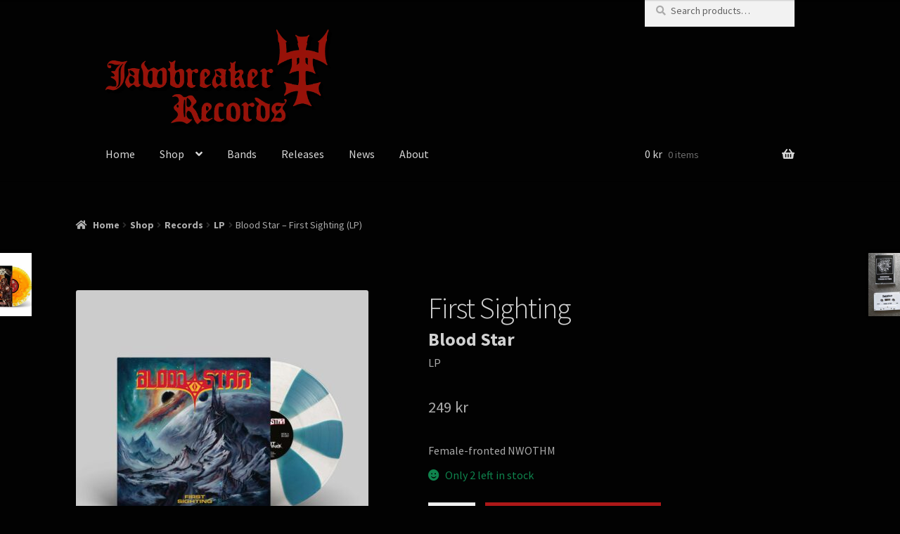

--- FILE ---
content_type: text/html; charset=UTF-8
request_url: https://www.jawbreaker.se/product/blood-star-first-sighting-lp/
body_size: 26567
content:
<!doctype html>
<html lang="en-US">
<head>
<meta charset="UTF-8">
<meta name="viewport" content="width=device-width, initial-scale=1, maximum-scale=1.0, user-scalable=no">
<link rel="profile" href="http://gmpg.org/xfn/11">
<link rel="pingback" href="https://www.jawbreaker.se/xmlrpc.php">

    <meta property="og:image" content="https://www.jawbreaker.se/wp-content/uploads/2023/09/0031840910_10.jpg"/>
    
<title>Blood Star – First Sighting (LP) | Jawbreaker Records</title>
<meta name='robots' content='max-image-preview:large' />
<link rel='dns-prefetch' href='//fonts.googleapis.com' />
<link href='http://fonts.googleapis.com' rel='preconnect' />
<link href='//fonts.gstatic.com' crossorigin='' rel='preconnect' />
<link rel="alternate" type="application/rss+xml" title="Jawbreaker Records &raquo; Feed" href="https://www.jawbreaker.se/feed/" />
<link rel="alternate" type="application/rss+xml" title="Jawbreaker Records &raquo; Comments Feed" href="https://www.jawbreaker.se/comments/feed/" />
<link rel="alternate" type="application/rss+xml" title="Jawbreaker Records &raquo; Blood Star – First Sighting (LP) Comments Feed" href="https://www.jawbreaker.se/product/blood-star-first-sighting-lp/feed/" />
<link rel="alternate" title="oEmbed (JSON)" type="application/json+oembed" href="https://www.jawbreaker.se/wp-json/oembed/1.0/embed?url=https%3A%2F%2Fwww.jawbreaker.se%2Fproduct%2Fblood-star-first-sighting-lp%2F" />
<link rel="alternate" title="oEmbed (XML)" type="text/xml+oembed" href="https://www.jawbreaker.se/wp-json/oembed/1.0/embed?url=https%3A%2F%2Fwww.jawbreaker.se%2Fproduct%2Fblood-star-first-sighting-lp%2F&#038;format=xml" />
		<style>
			.lazyload,
			.lazyloading {
				max-width: 100%;
			}
		</style>
		<style id='wp-img-auto-sizes-contain-inline-css' type='text/css'>
img:is([sizes=auto i],[sizes^="auto," i]){contain-intrinsic-size:3000px 1500px}
/*# sourceURL=wp-img-auto-sizes-contain-inline-css */
</style>
<style id='wp-block-library-inline-css' type='text/css'>
:root{--wp-block-synced-color:#7a00df;--wp-block-synced-color--rgb:122,0,223;--wp-bound-block-color:var(--wp-block-synced-color);--wp-editor-canvas-background:#ddd;--wp-admin-theme-color:#007cba;--wp-admin-theme-color--rgb:0,124,186;--wp-admin-theme-color-darker-10:#006ba1;--wp-admin-theme-color-darker-10--rgb:0,107,160.5;--wp-admin-theme-color-darker-20:#005a87;--wp-admin-theme-color-darker-20--rgb:0,90,135;--wp-admin-border-width-focus:2px}@media (min-resolution:192dpi){:root{--wp-admin-border-width-focus:1.5px}}.wp-element-button{cursor:pointer}:root .has-very-light-gray-background-color{background-color:#eee}:root .has-very-dark-gray-background-color{background-color:#313131}:root .has-very-light-gray-color{color:#eee}:root .has-very-dark-gray-color{color:#313131}:root .has-vivid-green-cyan-to-vivid-cyan-blue-gradient-background{background:linear-gradient(135deg,#00d084,#0693e3)}:root .has-purple-crush-gradient-background{background:linear-gradient(135deg,#34e2e4,#4721fb 50%,#ab1dfe)}:root .has-hazy-dawn-gradient-background{background:linear-gradient(135deg,#faaca8,#dad0ec)}:root .has-subdued-olive-gradient-background{background:linear-gradient(135deg,#fafae1,#67a671)}:root .has-atomic-cream-gradient-background{background:linear-gradient(135deg,#fdd79a,#004a59)}:root .has-nightshade-gradient-background{background:linear-gradient(135deg,#330968,#31cdcf)}:root .has-midnight-gradient-background{background:linear-gradient(135deg,#020381,#2874fc)}:root{--wp--preset--font-size--normal:16px;--wp--preset--font-size--huge:42px}.has-regular-font-size{font-size:1em}.has-larger-font-size{font-size:2.625em}.has-normal-font-size{font-size:var(--wp--preset--font-size--normal)}.has-huge-font-size{font-size:var(--wp--preset--font-size--huge)}.has-text-align-center{text-align:center}.has-text-align-left{text-align:left}.has-text-align-right{text-align:right}.has-fit-text{white-space:nowrap!important}#end-resizable-editor-section{display:none}.aligncenter{clear:both}.items-justified-left{justify-content:flex-start}.items-justified-center{justify-content:center}.items-justified-right{justify-content:flex-end}.items-justified-space-between{justify-content:space-between}.screen-reader-text{border:0;clip-path:inset(50%);height:1px;margin:-1px;overflow:hidden;padding:0;position:absolute;width:1px;word-wrap:normal!important}.screen-reader-text:focus{background-color:#ddd;clip-path:none;color:#444;display:block;font-size:1em;height:auto;left:5px;line-height:normal;padding:15px 23px 14px;text-decoration:none;top:5px;width:auto;z-index:100000}html :where(.has-border-color){border-style:solid}html :where([style*=border-top-color]){border-top-style:solid}html :where([style*=border-right-color]){border-right-style:solid}html :where([style*=border-bottom-color]){border-bottom-style:solid}html :where([style*=border-left-color]){border-left-style:solid}html :where([style*=border-width]){border-style:solid}html :where([style*=border-top-width]){border-top-style:solid}html :where([style*=border-right-width]){border-right-style:solid}html :where([style*=border-bottom-width]){border-bottom-style:solid}html :where([style*=border-left-width]){border-left-style:solid}html :where(img[class*=wp-image-]){height:auto;max-width:100%}:where(figure){margin:0 0 1em}html :where(.is-position-sticky){--wp-admin--admin-bar--position-offset:var(--wp-admin--admin-bar--height,0px)}@media screen and (max-width:600px){html :where(.is-position-sticky){--wp-admin--admin-bar--position-offset:0px}}

/*# sourceURL=wp-block-library-inline-css */
</style><link rel='stylesheet' id='wc-blocks-style-css' href='https://www.jawbreaker.se/wp-content/plugins/woocommerce/assets/client/blocks/wc-blocks.css' type='text/css' media='all' />
<link rel='stylesheet' id='wphb-5-css' href='https://www.jawbreaker.se/wp-content/uploads/hummingbird-assets/c81775e1de59dd877106c5b2dd7f7f93.css' type='text/css' media='all' />
<style id='global-styles-inline-css' type='text/css'>
:root{--wp--preset--aspect-ratio--square: 1;--wp--preset--aspect-ratio--4-3: 4/3;--wp--preset--aspect-ratio--3-4: 3/4;--wp--preset--aspect-ratio--3-2: 3/2;--wp--preset--aspect-ratio--2-3: 2/3;--wp--preset--aspect-ratio--16-9: 16/9;--wp--preset--aspect-ratio--9-16: 9/16;--wp--preset--color--black: #000000;--wp--preset--color--cyan-bluish-gray: #abb8c3;--wp--preset--color--white: #ffffff;--wp--preset--color--pale-pink: #f78da7;--wp--preset--color--vivid-red: #cf2e2e;--wp--preset--color--luminous-vivid-orange: #ff6900;--wp--preset--color--luminous-vivid-amber: #fcb900;--wp--preset--color--light-green-cyan: #7bdcb5;--wp--preset--color--vivid-green-cyan: #00d084;--wp--preset--color--pale-cyan-blue: #8ed1fc;--wp--preset--color--vivid-cyan-blue: #0693e3;--wp--preset--color--vivid-purple: #9b51e0;--wp--preset--gradient--vivid-cyan-blue-to-vivid-purple: linear-gradient(135deg,rgb(6,147,227) 0%,rgb(155,81,224) 100%);--wp--preset--gradient--light-green-cyan-to-vivid-green-cyan: linear-gradient(135deg,rgb(122,220,180) 0%,rgb(0,208,130) 100%);--wp--preset--gradient--luminous-vivid-amber-to-luminous-vivid-orange: linear-gradient(135deg,rgb(252,185,0) 0%,rgb(255,105,0) 100%);--wp--preset--gradient--luminous-vivid-orange-to-vivid-red: linear-gradient(135deg,rgb(255,105,0) 0%,rgb(207,46,46) 100%);--wp--preset--gradient--very-light-gray-to-cyan-bluish-gray: linear-gradient(135deg,rgb(238,238,238) 0%,rgb(169,184,195) 100%);--wp--preset--gradient--cool-to-warm-spectrum: linear-gradient(135deg,rgb(74,234,220) 0%,rgb(151,120,209) 20%,rgb(207,42,186) 40%,rgb(238,44,130) 60%,rgb(251,105,98) 80%,rgb(254,248,76) 100%);--wp--preset--gradient--blush-light-purple: linear-gradient(135deg,rgb(255,206,236) 0%,rgb(152,150,240) 100%);--wp--preset--gradient--blush-bordeaux: linear-gradient(135deg,rgb(254,205,165) 0%,rgb(254,45,45) 50%,rgb(107,0,62) 100%);--wp--preset--gradient--luminous-dusk: linear-gradient(135deg,rgb(255,203,112) 0%,rgb(199,81,192) 50%,rgb(65,88,208) 100%);--wp--preset--gradient--pale-ocean: linear-gradient(135deg,rgb(255,245,203) 0%,rgb(182,227,212) 50%,rgb(51,167,181) 100%);--wp--preset--gradient--electric-grass: linear-gradient(135deg,rgb(202,248,128) 0%,rgb(113,206,126) 100%);--wp--preset--gradient--midnight: linear-gradient(135deg,rgb(2,3,129) 0%,rgb(40,116,252) 100%);--wp--preset--font-size--small: 13px;--wp--preset--font-size--medium: 20px;--wp--preset--font-size--large: 36px;--wp--preset--font-size--x-large: 42px;--wp--preset--spacing--20: 0.44rem;--wp--preset--spacing--30: 0.67rem;--wp--preset--spacing--40: 1rem;--wp--preset--spacing--50: 1.5rem;--wp--preset--spacing--60: 2.25rem;--wp--preset--spacing--70: 3.38rem;--wp--preset--spacing--80: 5.06rem;--wp--preset--shadow--natural: 6px 6px 9px rgba(0, 0, 0, 0.2);--wp--preset--shadow--deep: 12px 12px 50px rgba(0, 0, 0, 0.4);--wp--preset--shadow--sharp: 6px 6px 0px rgba(0, 0, 0, 0.2);--wp--preset--shadow--outlined: 6px 6px 0px -3px rgb(255, 255, 255), 6px 6px rgb(0, 0, 0);--wp--preset--shadow--crisp: 6px 6px 0px rgb(0, 0, 0);}:where(.is-layout-flex){gap: 0.5em;}:where(.is-layout-grid){gap: 0.5em;}body .is-layout-flex{display: flex;}.is-layout-flex{flex-wrap: wrap;align-items: center;}.is-layout-flex > :is(*, div){margin: 0;}body .is-layout-grid{display: grid;}.is-layout-grid > :is(*, div){margin: 0;}:where(.wp-block-columns.is-layout-flex){gap: 2em;}:where(.wp-block-columns.is-layout-grid){gap: 2em;}:where(.wp-block-post-template.is-layout-flex){gap: 1.25em;}:where(.wp-block-post-template.is-layout-grid){gap: 1.25em;}.has-black-color{color: var(--wp--preset--color--black) !important;}.has-cyan-bluish-gray-color{color: var(--wp--preset--color--cyan-bluish-gray) !important;}.has-white-color{color: var(--wp--preset--color--white) !important;}.has-pale-pink-color{color: var(--wp--preset--color--pale-pink) !important;}.has-vivid-red-color{color: var(--wp--preset--color--vivid-red) !important;}.has-luminous-vivid-orange-color{color: var(--wp--preset--color--luminous-vivid-orange) !important;}.has-luminous-vivid-amber-color{color: var(--wp--preset--color--luminous-vivid-amber) !important;}.has-light-green-cyan-color{color: var(--wp--preset--color--light-green-cyan) !important;}.has-vivid-green-cyan-color{color: var(--wp--preset--color--vivid-green-cyan) !important;}.has-pale-cyan-blue-color{color: var(--wp--preset--color--pale-cyan-blue) !important;}.has-vivid-cyan-blue-color{color: var(--wp--preset--color--vivid-cyan-blue) !important;}.has-vivid-purple-color{color: var(--wp--preset--color--vivid-purple) !important;}.has-black-background-color{background-color: var(--wp--preset--color--black) !important;}.has-cyan-bluish-gray-background-color{background-color: var(--wp--preset--color--cyan-bluish-gray) !important;}.has-white-background-color{background-color: var(--wp--preset--color--white) !important;}.has-pale-pink-background-color{background-color: var(--wp--preset--color--pale-pink) !important;}.has-vivid-red-background-color{background-color: var(--wp--preset--color--vivid-red) !important;}.has-luminous-vivid-orange-background-color{background-color: var(--wp--preset--color--luminous-vivid-orange) !important;}.has-luminous-vivid-amber-background-color{background-color: var(--wp--preset--color--luminous-vivid-amber) !important;}.has-light-green-cyan-background-color{background-color: var(--wp--preset--color--light-green-cyan) !important;}.has-vivid-green-cyan-background-color{background-color: var(--wp--preset--color--vivid-green-cyan) !important;}.has-pale-cyan-blue-background-color{background-color: var(--wp--preset--color--pale-cyan-blue) !important;}.has-vivid-cyan-blue-background-color{background-color: var(--wp--preset--color--vivid-cyan-blue) !important;}.has-vivid-purple-background-color{background-color: var(--wp--preset--color--vivid-purple) !important;}.has-black-border-color{border-color: var(--wp--preset--color--black) !important;}.has-cyan-bluish-gray-border-color{border-color: var(--wp--preset--color--cyan-bluish-gray) !important;}.has-white-border-color{border-color: var(--wp--preset--color--white) !important;}.has-pale-pink-border-color{border-color: var(--wp--preset--color--pale-pink) !important;}.has-vivid-red-border-color{border-color: var(--wp--preset--color--vivid-red) !important;}.has-luminous-vivid-orange-border-color{border-color: var(--wp--preset--color--luminous-vivid-orange) !important;}.has-luminous-vivid-amber-border-color{border-color: var(--wp--preset--color--luminous-vivid-amber) !important;}.has-light-green-cyan-border-color{border-color: var(--wp--preset--color--light-green-cyan) !important;}.has-vivid-green-cyan-border-color{border-color: var(--wp--preset--color--vivid-green-cyan) !important;}.has-pale-cyan-blue-border-color{border-color: var(--wp--preset--color--pale-cyan-blue) !important;}.has-vivid-cyan-blue-border-color{border-color: var(--wp--preset--color--vivid-cyan-blue) !important;}.has-vivid-purple-border-color{border-color: var(--wp--preset--color--vivid-purple) !important;}.has-vivid-cyan-blue-to-vivid-purple-gradient-background{background: var(--wp--preset--gradient--vivid-cyan-blue-to-vivid-purple) !important;}.has-light-green-cyan-to-vivid-green-cyan-gradient-background{background: var(--wp--preset--gradient--light-green-cyan-to-vivid-green-cyan) !important;}.has-luminous-vivid-amber-to-luminous-vivid-orange-gradient-background{background: var(--wp--preset--gradient--luminous-vivid-amber-to-luminous-vivid-orange) !important;}.has-luminous-vivid-orange-to-vivid-red-gradient-background{background: var(--wp--preset--gradient--luminous-vivid-orange-to-vivid-red) !important;}.has-very-light-gray-to-cyan-bluish-gray-gradient-background{background: var(--wp--preset--gradient--very-light-gray-to-cyan-bluish-gray) !important;}.has-cool-to-warm-spectrum-gradient-background{background: var(--wp--preset--gradient--cool-to-warm-spectrum) !important;}.has-blush-light-purple-gradient-background{background: var(--wp--preset--gradient--blush-light-purple) !important;}.has-blush-bordeaux-gradient-background{background: var(--wp--preset--gradient--blush-bordeaux) !important;}.has-luminous-dusk-gradient-background{background: var(--wp--preset--gradient--luminous-dusk) !important;}.has-pale-ocean-gradient-background{background: var(--wp--preset--gradient--pale-ocean) !important;}.has-electric-grass-gradient-background{background: var(--wp--preset--gradient--electric-grass) !important;}.has-midnight-gradient-background{background: var(--wp--preset--gradient--midnight) !important;}.has-small-font-size{font-size: var(--wp--preset--font-size--small) !important;}.has-medium-font-size{font-size: var(--wp--preset--font-size--medium) !important;}.has-large-font-size{font-size: var(--wp--preset--font-size--large) !important;}.has-x-large-font-size{font-size: var(--wp--preset--font-size--x-large) !important;}
/*# sourceURL=global-styles-inline-css */
</style>

<style id='classic-theme-styles-inline-css' type='text/css'>
/*! This file is auto-generated */
.wp-block-button__link{color:#fff;background-color:#32373c;border-radius:9999px;box-shadow:none;text-decoration:none;padding:calc(.667em + 2px) calc(1.333em + 2px);font-size:1.125em}.wp-block-file__button{background:#32373c;color:#fff;text-decoration:none}
/*# sourceURL=/wp-includes/css/classic-themes.min.css */
</style>
<link rel='stylesheet' id='style_footer_bar_with_css-css' href='https://www.jawbreaker.se/wp-content/plugins/jawbreaker-handheld-footer-bar/css/style.css' type='text/css' media='all' />
<link rel='stylesheet' id='tutsplus_product_cats_css-css' href='https://www.jawbreaker.se/wp-content/plugins/jawbreaker-list-by-category/css/style.css' type='text/css' media='all' />
<link rel='stylesheet' id='photoswipe-css' href='https://www.jawbreaker.se/wp-content/plugins/woocommerce/assets/css/photoswipe/photoswipe.min.css' type='text/css' media='all' />
<link rel='stylesheet' id='photoswipe-default-skin-css' href='https://www.jawbreaker.se/wp-content/plugins/woocommerce/assets/css/photoswipe/default-skin/default-skin.min.css' type='text/css' media='all' />
<style id='woocommerce-inline-inline-css' type='text/css'>
.woocommerce form .form-row .required { visibility: visible; }
/*# sourceURL=woocommerce-inline-inline-css */
</style>
<link rel='stylesheet' id='wt-woocommerce-related-products-css' href='https://www.jawbreaker.se/wp-content/plugins/wt-woocommerce-related-products/public/css/custom-related-products-public.css' type='text/css' media='all' />
<link rel='stylesheet' id='wphb-1-css' href='https://www.jawbreaker.se/wp-content/uploads/hummingbird-assets/11460f8f2bfa88782b23fab28bf99bc2.css' type='text/css' media='all' />
<link rel='stylesheet' id='storefront-css' href='https://www.jawbreaker.se/wp-content/themes/storefront/style.css' type='text/css' media='all' />
<link rel='stylesheet' id='child-style-css' href='https://www.jawbreaker.se/wp-content/themes/jawbreaker-storefront-child/style.css' type='text/css' media='all' />
<link rel='stylesheet' id='storefront-style-css' href='https://www.jawbreaker.se/wp-content/themes/storefront/style.css' type='text/css' media='all' />
<style id='storefront-style-inline-css' type='text/css'>

			.main-navigation ul li a,
			.site-title a,
			ul.menu li a,
			.site-branding h1 a,
			.site-footer .storefront-handheld-footer-bar a:not(.button),
			button.menu-toggle,
			button.menu-toggle:hover,
			.handheld-navigation .dropdown-toggle {
				color: #d6d6d6;
			}

			button.menu-toggle,
			button.menu-toggle:hover {
				border-color: #d6d6d6;
			}

			.main-navigation ul li a:hover,
			.main-navigation ul li:hover > a,
			.site-title a:hover,
			a.cart-contents:hover,
			.site-header-cart .widget_shopping_cart a:hover,
			.site-header-cart:hover > li > a,
			.site-header ul.menu li.current-menu-item > a {
				color: #ffffff;
			}

			table th {
				background-color: #000000;
			}

			table tbody td {
				background-color: #000000;
			}

			table tbody tr:nth-child(2n) td,
			fieldset,
			fieldset legend {
				background-color: #000000;
			}

			.site-header,
			.secondary-navigation ul ul,
			.main-navigation ul.menu > li.menu-item-has-children:after,
			.secondary-navigation ul.menu ul,
			.storefront-handheld-footer-bar,
			.storefront-handheld-footer-bar ul li > a,
			.storefront-handheld-footer-bar ul li.search .site-search,
			button.menu-toggle,
			button.menu-toggle:hover {
				background-color: #020202;
			}

			p.site-description,
			.site-header,
			.storefront-handheld-footer-bar {
				color: #d1d1d1;
			}

			.storefront-handheld-footer-bar ul li.cart .count,
			button.menu-toggle:after,
			button.menu-toggle:before,
			button.menu-toggle span:before {
				background-color: #d6d6d6;
			}

			.storefront-handheld-footer-bar ul li.cart .count {
				color: #020202;
			}

			.storefront-handheld-footer-bar ul li.cart .count {
				border-color: #020202;
			}

			h1, h2, h3, h4, h5, h6 {
				color: #d1d1d1;
			}

			.widget h1 {
				border-bottom-color: #d1d1d1;
			}

			body,
			.secondary-navigation a,
			.onsale,
			.pagination .page-numbers li .page-numbers:not(.current), .woocommerce-pagination .page-numbers li .page-numbers:not(.current) {
				color: #aaaaaa;
			}

			.widget-area .widget a,
			.hentry .entry-header .posted-on a,
			.hentry .entry-header .byline a {
				color: #afafaf;
			}

			a  {
				color: #971209;
			}

			a:focus,
			.button:focus,
			.button.alt:focus,
			.button.added_to_cart:focus,
			.button.wc-forward:focus,
			button:focus,
			input[type="button"]:focus,
			input[type="reset"]:focus,
			input[type="submit"]:focus {
				outline-color: #971209;
			}

			button, input[type="button"], input[type="reset"], input[type="submit"], .button, .added_to_cart, .widget a.button, .site-header-cart .widget_shopping_cart a.button {
				background-color: #ad1818;
				border-color: #ad1818;
				color: #ffffff;
			}

			button:hover, input[type="button"]:hover, input[type="reset"]:hover, input[type="submit"]:hover, .button:hover, .added_to_cart:hover, .widget a.button:hover, .site-header-cart .widget_shopping_cart a.button:hover {
				background-color: #940000;
				border-color: #940000;
				color: #ffffff;
			}

			button.alt, input[type="button"].alt, input[type="reset"].alt, input[type="submit"].alt, .button.alt, .added_to_cart.alt, .widget-area .widget a.button.alt, .added_to_cart, .widget a.button.checkout {
				background-color: #ad1818;
				border-color: #ad1818;
				color: #ffffff;
			}

			button.alt:hover, input[type="button"].alt:hover, input[type="reset"].alt:hover, input[type="submit"].alt:hover, .button.alt:hover, .added_to_cart.alt:hover, .widget-area .widget a.button.alt:hover, .added_to_cart:hover, .widget a.button.checkout:hover {
				background-color: #940000;
				border-color: #940000;
				color: #ffffff;
			}

			.pagination .page-numbers li .page-numbers.current, .woocommerce-pagination .page-numbers li .page-numbers.current {
				background-color: #000000;
				color: #a0a0a0;
			}

			#comments .comment-list .comment-content .comment-text {
				background-color: #000000;
			}

			.site-footer {
				background-color: #020202;
				color: #6d6d6d;
			}

			.site-footer a:not(.button) {
				color: #333333;
			}

			.site-footer h1, .site-footer h2, .site-footer h3, .site-footer h4, .site-footer h5, .site-footer h6 {
				color: #333333;
			}

			.page-template-template-homepage.has-post-thumbnail .type-page.has-post-thumbnail .entry-title {
				color: #000000;
			}

			.page-template-template-homepage.has-post-thumbnail .type-page.has-post-thumbnail .entry-content {
				color: #000000;
			}

			#order_review {
				background-color: #020202;
			}

			#payment .payment_methods > li .payment_box,
			#payment .place-order {
				background-color: #000000;
			}

			#payment .payment_methods > li:not(.woocommerce-notice) {
				background-color: #000000;
			}

			#payment .payment_methods > li:not(.woocommerce-notice):hover {
				background-color: #000000;
			}

			@media screen and ( min-width: 768px ) {
				.secondary-navigation ul.menu a:hover {
					color: #eaeaea;
				}

				.secondary-navigation ul.menu a {
					color: #d1d1d1;
				}

				.site-header-cart .widget_shopping_cart,
				.main-navigation ul.menu ul.sub-menu,
				.main-navigation ul.nav-menu ul.children {
					background-color: #000000;
				}

				.site-header-cart .widget_shopping_cart .buttons,
				.site-header-cart .widget_shopping_cart .total {
					background-color: #000000;
				}

				.site-header {
					border-bottom-color: #000000;
				}
			}.storefront-product-pagination a {
					color: #aaaaaa;
					background-color: #020202;
				}
				.storefront-sticky-add-to-cart {
					color: #aaaaaa;
					background-color: #020202;
				}

				.storefront-sticky-add-to-cart a:not(.button) {
					color: #d6d6d6;
				}
/*# sourceURL=storefront-style-inline-css */
</style>
<link rel='stylesheet' id='storefront-icons-css' href='https://www.jawbreaker.se/wp-content/themes/storefront/assets/css/base/icons.css' type='text/css' media='all' />
<link rel='stylesheet' id='storefront-fonts-css' href='https://fonts.googleapis.com/css?family=Source+Sans+Pro:400,300,300italic,400italic,600,700,900&#038;subset=latin%2Clatin-ext' type='text/css' media='all' />
<link rel='stylesheet' id='swish-ecommerce-css' href='https://www.jawbreaker.se/wp-content/plugins/woo-swish-e-commerce/assets/stylesheets/swish.css' type='text/css' media='all' />
<link rel='stylesheet' id='storefront-woocommerce-style-css' href='https://www.jawbreaker.se/wp-content/themes/storefront/assets/css/woocommerce/woocommerce.css' type='text/css' media='all' />
<style id='storefront-woocommerce-style-inline-css' type='text/css'>

			a.cart-contents,
			.site-header-cart .widget_shopping_cart a {
				color: #d6d6d6;
			}

			table.cart td.product-remove,
			table.cart td.actions {
				border-top-color: #020202;
			}

			.woocommerce-tabs ul.tabs li.active a,
			ul.products li.product .price,
			.onsale,
			.widget_search form:before,
			.widget_product_search form:before {
				color: #aaaaaa;
			}

			.woocommerce-breadcrumb a,
			a.woocommerce-review-link,
			.product_meta a {
				color: #afafaf;
			}

			.onsale {
				border-color: #aaaaaa;
			}

			.star-rating span:before,
			.quantity .plus, .quantity .minus,
			p.stars a:hover:after,
			p.stars a:after,
			.star-rating span:before,
			#payment .payment_methods li input[type=radio]:first-child:checked+label:before {
				color: #971209;
			}

			.widget_price_filter .ui-slider .ui-slider-range,
			.widget_price_filter .ui-slider .ui-slider-handle {
				background-color: #971209;
			}

			.order_details {
				background-color: #000000;
			}

			.order_details > li {
				border-bottom: 1px dotted #000000;
			}

			.order_details:before,
			.order_details:after {
				background: -webkit-linear-gradient(transparent 0,transparent 0),-webkit-linear-gradient(135deg,#000000 33.33%,transparent 33.33%),-webkit-linear-gradient(45deg,#000000 33.33%,transparent 33.33%)
			}

			p.stars a:before,
			p.stars a:hover~a:before,
			p.stars.selected a.active~a:before {
				color: #aaaaaa;
			}

			p.stars.selected a.active:before,
			p.stars:hover a:before,
			p.stars.selected a:not(.active):before,
			p.stars.selected a.active:before {
				color: #971209;
			}

			.single-product div.product .woocommerce-product-gallery .woocommerce-product-gallery__trigger {
				background-color: #ad1818;
				color: #ffffff;
			}

			.single-product div.product .woocommerce-product-gallery .woocommerce-product-gallery__trigger:hover {
				background-color: #940000;
				border-color: #940000;
				color: #ffffff;
			}

			.button.loading {
				color: #ad1818;
			}

			.button.loading:hover {
				background-color: #ad1818;
			}

			.button.loading:after {
				color: #ffffff;
			}

			@media screen and ( min-width: 768px ) {
				.site-header-cart .widget_shopping_cart,
				.site-header .product_list_widget li .quantity {
					color: #d1d1d1;
				}
			}
/*# sourceURL=storefront-woocommerce-style-inline-css */
</style>
<link rel='stylesheet' id='abcf-rggcl-css' href='https://www.jawbreaker.se/wp-content/plugins/responsive-grid-gallery-with-custom-links/css/rggcl.css' type='text/css' media='all' />
<link rel='stylesheet' id='storefront-child-style-css' href='https://www.jawbreaker.se/wp-content/themes/jawbreaker-storefront-child/style.css' type='text/css' media='all' />
<link rel='stylesheet' id='storefront-woocommerce-brands-style-css' href='https://www.jawbreaker.se/wp-content/uploads/hummingbird-assets/560e144694f4d3e1a140de6391bbeabc.css' type='text/css' media='all' />
<link rel='stylesheet' id='wphb-2-css' href='https://www.jawbreaker.se/wp-content/uploads/hummingbird-assets/790c2204aca7f6ca35541883d92ef7d9.css' type='text/css' media='' />
<script type="text/javascript" src="https://www.jawbreaker.se/wp-includes/js/jquery/jquery.min.js" id="jquery-core-js"></script>
<script type="text/javascript" src="https://www.jawbreaker.se/wp-includes/js/jquery/jquery-migrate.min.js" id="jquery-migrate-js"></script>
<script type="text/javascript" src="https://www.jawbreaker.se/wp-content/plugins/woocommerce/assets/js/jquery-blockui/jquery.blockUI.min.js" id="wc-jquery-blockui-js" data-wp-strategy="defer"></script>
<script type="text/javascript" id="wc-add-to-cart-js-extra">
/* <![CDATA[ */
var wc_add_to_cart_params = {"ajax_url":"/wp-admin/admin-ajax.php","wc_ajax_url":"/?wc-ajax=%%endpoint%%","i18n_view_cart":"View cart","cart_url":"https://www.jawbreaker.se/your-cart/","is_cart":"","cart_redirect_after_add":"no"};
//# sourceURL=wc-add-to-cart-js-extra
/* ]]> */
</script>
<script type="text/javascript" src="https://www.jawbreaker.se/wp-content/plugins/woocommerce/assets/js/frontend/add-to-cart.min.js" id="wc-add-to-cart-js" defer="defer" data-wp-strategy="defer"></script>
<script type="text/javascript" src="https://www.jawbreaker.se/wp-content/uploads/hummingbird-assets/f552f0d01a5ca5e1a21b30953154a223.js" id="wphb-3-js"></script>
<script type="text/javascript" id="wc-single-product-js-extra">
/* <![CDATA[ */
var wc_single_product_params = {"i18n_required_rating_text":"Please select a rating","i18n_rating_options":["1 of 5 stars","2 of 5 stars","3 of 5 stars","4 of 5 stars","5 of 5 stars"],"i18n_product_gallery_trigger_text":"View full-screen image gallery","review_rating_required":"no","flexslider":{"rtl":false,"animation":"slide","smoothHeight":true,"directionNav":false,"controlNav":"thumbnails","slideshow":false,"animationSpeed":500,"animationLoop":false,"allowOneSlide":false},"zoom_enabled":"","zoom_options":[],"photoswipe_enabled":"1","photoswipe_options":{"shareEl":false,"closeOnScroll":false,"history":false,"hideAnimationDuration":0,"showAnimationDuration":0},"flexslider_enabled":"1"};
//# sourceURL=wc-single-product-js-extra
/* ]]> */
</script>
<script type="text/javascript" src="https://www.jawbreaker.se/wp-content/plugins/woocommerce/assets/js/frontend/single-product.min.js" id="wc-single-product-js" defer="defer" data-wp-strategy="defer"></script>
<script type="text/javascript" src="https://www.jawbreaker.se/wp-content/plugins/woocommerce/assets/js/js-cookie/js.cookie.min.js" id="wc-js-cookie-js" defer="defer" data-wp-strategy="defer"></script>
<script type="text/javascript" id="woocommerce-js-extra">
/* <![CDATA[ */
var woocommerce_params = {"ajax_url":"/wp-admin/admin-ajax.php","wc_ajax_url":"/?wc-ajax=%%endpoint%%","i18n_password_show":"Show password","i18n_password_hide":"Hide password"};
//# sourceURL=woocommerce-js-extra
/* ]]> */
</script>
<script type="text/javascript" src="https://www.jawbreaker.se/wp-content/plugins/woocommerce/assets/js/frontend/woocommerce.min.js" id="woocommerce-js" defer="defer" data-wp-strategy="defer"></script>
<script type="text/javascript" src="https://www.jawbreaker.se/wp-content/uploads/hummingbird-assets/fb611f5abc16c9087d5e7337a73a12dd.js" id="wphb-4-js"></script>
<script type="text/javascript" id="WCPAY_ASSETS-js-extra">
/* <![CDATA[ */
var wcpayAssets = {"url":"https://www.jawbreaker.se/wp-content/plugins/woocommerce-payments/dist/"};
//# sourceURL=WCPAY_ASSETS-js-extra
/* ]]> */
</script>
<script type="text/javascript" id="waiting-for-swish-callback-js-extra">
/* <![CDATA[ */
var swish = {"logo":"https://www.jawbreaker.se/wp-content/plugins/woo-swish-e-commerce/assets/images/Swish_Logo_Primary_Light-BG_SVG.svg","ajaxurl":"https://www.jawbreaker.se/wp-admin/admin-ajax.php","nonce":"37ca3610b5","message":"Start your Swish App and authorize the payment","frontendLogging":""};
//# sourceURL=waiting-for-swish-callback-js-extra
/* ]]> */
</script>
<script type="text/javascript" src="https://www.jawbreaker.se/wp-content/plugins/woo-swish-e-commerce/assets/javascript/swish.js" id="waiting-for-swish-callback-js"></script>
<link rel="https://api.w.org/" href="https://www.jawbreaker.se/wp-json/" /><link rel="alternate" title="JSON" type="application/json" href="https://www.jawbreaker.se/wp-json/wp/v2/product/17047" /><link rel="EditURI" type="application/rsd+xml" title="RSD" href="https://www.jawbreaker.se/xmlrpc.php?rsd" />
<meta name="generator" content="WordPress 6.9" />
<meta name="generator" content="WooCommerce 10.4.3" />
<link rel='shortlink' href='https://www.jawbreaker.se/?p=17047' />
<!-- This code is added by Analytify (8.0.1) https://analytify.io/ !-->
						<script async src="https://www.googletagmanager.com/gtag/js?id=G-85XXV5W0RB"></script>
			<script>
			window.dataLayer = window.dataLayer || [];
			function gtag(){dataLayer.push(arguments);}
			gtag('js', new Date());

			const configuration = {"anonymize_ip":"false","forceSSL":"false","allow_display_features":"false","debug_mode":true};
			const gaID = 'G-85XXV5W0RB';

			
			gtag('config', gaID, configuration);

			
			</script>

			<!-- This code is added by Analytify (8.0.1) !-->		<script>
			document.documentElement.className = document.documentElement.className.replace('no-js', 'js');
		</script>
				<style>
			.no-js img.lazyload {
				display: none;
			}

			figure.wp-block-image img.lazyloading {
				min-width: 150px;
			}

			.lazyload,
			.lazyloading {
				--smush-placeholder-width: 100px;
				--smush-placeholder-aspect-ratio: 1/1;
				width: var(--smush-image-width, var(--smush-placeholder-width)) !important;
				aspect-ratio: var(--smush-image-aspect-ratio, var(--smush-placeholder-aspect-ratio)) !important;
			}

						.lazyload, .lazyloading {
				opacity: 0;
			}

			.lazyloaded {
				opacity: 1;
				transition: opacity 400ms;
				transition-delay: 0ms;
			}

					</style>
			<noscript><style>.woocommerce-product-gallery{ opacity: 1 !important; }</style></noscript>
	<!-- SEO meta tags powered by SmartCrawl https://wpmudev.com/project/smartcrawl-wordpress-seo/ -->
<link rel="canonical" href="https://www.jawbreaker.se/product/blood-star-first-sighting-lp/" />
<meta name="description" content="Female-fronted NWOTHM" />
<script type="application/ld+json">{"@context":"https:\/\/schema.org","@graph":[{"@type":"Organization","@id":"https:\/\/www.jawbreaker.se\/#schema-publishing-organization","url":"https:\/\/www.jawbreaker.se","name":"Jawbreaker Records"},{"@type":"WebSite","@id":"https:\/\/www.jawbreaker.se\/#schema-website","url":"https:\/\/www.jawbreaker.se","name":"Jawbreaker Records","encoding":"UTF-8","potentialAction":{"@type":"SearchAction","target":"https:\/\/www.jawbreaker.se\/search\/{search_term_string}\/","query-input":"required name=search_term_string"}},{"@type":"BreadcrumbList","@id":"https:\/\/www.jawbreaker.se\/product\/blood-star-first-sighting-lp?page&product=blood-star-first-sighting-lp&post_type=product&name=blood-star-first-sighting-lp\/#breadcrumb","itemListElement":[{"@type":"ListItem","position":1,"name":"Home","item":"https:\/\/www.jawbreaker.se"},{"@type":"ListItem","position":2,"name":"Shop","item":"https:\/\/www.jawbreaker.se\/shop\/"},{"@type":"ListItem","position":3,"name":"Blood Star \u2013 First Sighting (LP)"}]},{"@type":"Person","@id":"https:\/\/www.jawbreaker.se\/author\/incineratorsweden\/#schema-author","name":"Gustav Sundin","url":"https:\/\/www.jawbreaker.se\/author\/incineratorsweden\/"}]}</script>
<meta name="twitter:card" content="summary_large_image" />
<meta name="twitter:title" content="Blood Star – First Sighting (LP) | Jawbreaker Records" />
<meta name="twitter:description" content="Female-fronted NWOTHM" />
<meta name="twitter:image" content="https://www.jawbreaker.se/wp-content/uploads/2023/09/0031840910_10.jpg" />
<!-- /SEO -->
<style type="text/css" id="filter-everything-inline-css">.wpc-orderby-select{width:100%}.wpc-filters-open-button-container{display:none}.wpc-debug-message{padding:16px;font-size:14px;border:1px dashed #ccc;margin-bottom:20px}.wpc-debug-title{visibility:hidden}.wpc-button-inner,.wpc-chip-content{display:flex;align-items:center}.wpc-icon-html-wrapper{position:relative;margin-right:10px;top:2px}.wpc-icon-html-wrapper span{display:block;height:1px;width:18px;border-radius:3px;background:#2c2d33;margin-bottom:4px;position:relative}span.wpc-icon-line-1:after,span.wpc-icon-line-2:after,span.wpc-icon-line-3:after{content:"";display:block;width:3px;height:3px;border:1px solid #2c2d33;background-color:#fff;position:absolute;top:-2px;box-sizing:content-box}span.wpc-icon-line-3:after{border-radius:50%;left:2px}span.wpc-icon-line-1:after{border-radius:50%;left:5px}span.wpc-icon-line-2:after{border-radius:50%;left:12px}body .wpc-filters-open-button-container a.wpc-filters-open-widget,body .wpc-filters-open-button-container a.wpc-open-close-filters-button{display:inline-block;text-align:left;border:1px solid #2c2d33;border-radius:2px;line-height:1.5;padding:7px 12px;background-color:transparent;color:#2c2d33;box-sizing:border-box;text-decoration:none!important;font-weight:400;transition:none;position:relative}@media screen and (max-width:768px){.wpc_show_bottom_widget .wpc-filters-open-button-container,.wpc_show_open_close_button .wpc-filters-open-button-container{display:block}.wpc_show_bottom_widget .wpc-filters-open-button-container{margin-top:1em;margin-bottom:1em}}</style>
<style type="text/css" id="custom-background-css">
body.custom-background { background-color: #020202; }
</style>
	<link rel="icon" href="https://www.jawbreaker.se/wp-content/uploads/2017/08/cropped-Untitled-1-32x32.png" sizes="32x32" />
<link rel="icon" href="https://www.jawbreaker.se/wp-content/uploads/2017/08/cropped-Untitled-1-192x192.png" sizes="192x192" />
<link rel="apple-touch-icon" href="https://www.jawbreaker.se/wp-content/uploads/2017/08/cropped-Untitled-1-180x180.png" />
<meta name="msapplication-TileImage" content="https://www.jawbreaker.se/wp-content/uploads/2017/08/cropped-Untitled-1-270x270.png" />
		<style type="text/css" id="wp-custom-css">
			.handheld-navigation .dropdown-toggle {
	background: unset;
  background-color: unset;
	position: unset;
	top: unset;
	right: unset;
	display: unset;
}

.woocommerce-store-notice,.woocommerce-info {
	background-color: #940000;
}

/* Don't hide search bar on mobile screens */
@media screen and (max-width:768px) {
    .site-search {
        display: block !important;
			padding-top: 30px;
    }
}

li.category h2 a {
	  font-size: 0;
}		</style>
		</head>

<body class="wp-singular product-template-default single single-product postid-17047 custom-background wp-theme-storefront wp-child-theme-jawbreaker-storefront-child theme-storefront woocommerce woocommerce-page woocommerce-no-js right-sidebar woocommerce-active storefront-site-logo-active page-template-template-fullwidth-php">


<div id="page" class="hfeed site">
	
	<header id="masthead" class="site-header" role="banner" style="">
		<div class="col-full">

			<div class="col-full">		<a class="skip-link screen-reader-text" href="#site-navigation">Skip to navigation</a>
		<a class="skip-link screen-reader-text" href="#content">Skip to content</a>
					<div class="site-branding site-logo-anchor">
				<a href="https://www.jawbreaker.se">
					<img data-src="https://www.jawbreaker.se/wp-content/uploads/2017/08/Jawbreaker-Logo-3D-Symbol.png" alt="Jawbreaker Records" title="Jawbreaker Records" src="[data-uri]" class="lazyload" style="--smush-placeholder-width: 2018px; --smush-placeholder-aspect-ratio: 2018/871;">
				</a>
							</div>
					<div class="site-search">
				<div class="widget woocommerce widget_product_search"><form role="search" method="get" class="woocommerce-product-search" action="https://www.jawbreaker.se/">
	<label class="screen-reader-text" for="woocommerce-product-search-field-0">Search for:</label>
	<input type="search" id="woocommerce-product-search-field-0" class="search-field" placeholder="Search products&hellip;" value="" name="s" />
	<button type="submit" value="Search" class="">Search</button>
	<input type="hidden" name="post_type" value="product" />
</form>
</div>			</div>
		</div><div class="storefront-primary-navigation"><div class="col-full">		<nav id="site-navigation" class="main-navigation" role="navigation" aria-label="Primary Navigation">
		<button class="menu-toggle" aria-controls="site-navigation" aria-expanded="false"><span>Menu</span></button>
			<div class="primary-navigation"><ul id="menu-main" class="menu"><li id="menu-item-62" class="menu-item menu-item-type-post_type menu-item-object-page menu-item-home menu-item-62"><a href="https://www.jawbreaker.se/">Home</a></li>
<li id="menu-item-65" class="menu-item menu-item-type-post_type menu-item-object-page menu-item-has-children current_page_parent menu-item-65"><a href="https://www.jawbreaker.se/shop/">Shop</a>
<ul class="sub-menu">
	<li id="menu-item-13001" class="menu-item menu-item-type-custom menu-item-object-custom menu-item-13001"><a href="https://www.jawbreaker.se/product-tag/jawbreaker-releases/">Jawbreaker Releases</a></li>
	<li id="menu-item-12999" class="menu-item menu-item-type-custom menu-item-object-custom menu-item-12999"><a href="https://www.jawbreaker.se/product-category/records/lp/">LP</a></li>
	<li id="menu-item-12998" class="menu-item menu-item-type-custom menu-item-object-custom menu-item-12998"><a href="https://www.jawbreaker.se/product-category/cassette/">Tapes</a></li>
	<li id="menu-item-13000" class="menu-item menu-item-type-custom menu-item-object-custom menu-item-13000"><a href="https://www.jawbreaker.se/product-category/records/cd/">CD</a></li>
	<li id="menu-item-13005" class="menu-item menu-item-type-custom menu-item-object-custom menu-item-has-children menu-item-13005"><a href="https://www.jawbreaker.se/product-category/merch/cool-stuff/">Other</a>
	<ul class="sub-menu">
		<li id="menu-item-13003" class="menu-item menu-item-type-custom menu-item-object-custom menu-item-13003"><a href="https://www.jawbreaker.se/product-category/merch/tshirts/">T-shirts</a></li>
		<li id="menu-item-13004" class="menu-item menu-item-type-custom menu-item-object-custom menu-item-13004"><a href="https://www.jawbreaker.se/product-category/merch/patches/">Patches</a></li>
		<li id="menu-item-13002" class="menu-item menu-item-type-custom menu-item-object-custom menu-item-13002"><a href="https://www.jawbreaker.se/product-category/records/singles/">7&#8243;</a></li>
		<li id="menu-item-13079" class="menu-item menu-item-type-custom menu-item-object-custom menu-item-13079"><a href="https://www.jawbreaker.se/product-tag/fanzine/">Fanzines</a></li>
	</ul>
</li>
	<li id="menu-item-13072" class="menu-item menu-item-type-custom menu-item-object-custom menu-item-has-children menu-item-13072"><a href="https://www.jawbreaker.se/genres/">By Genre</a>
	<ul class="sub-menu">
		<li id="menu-item-13075" class="menu-item menu-item-type-custom menu-item-object-custom menu-item-13075"><a href="https://www.jawbreaker.se/product-tag/speed-metal/">Speed Metal</a></li>
		<li id="menu-item-13074" class="menu-item menu-item-type-custom menu-item-object-custom menu-item-13074"><a href="https://www.jawbreaker.se/product-tag/heavy-metal/">Heavy Metal</a></li>
		<li id="menu-item-13076" class="menu-item menu-item-type-custom menu-item-object-custom menu-item-13076"><a href="https://www.jawbreaker.se/product-tag/thrash-metal/">Thrash Metal</a></li>
		<li id="menu-item-13073" class="menu-item menu-item-type-custom menu-item-object-custom menu-item-13073"><a href="https://www.jawbreaker.se/product-tag/black-metal/">Black Metal</a></li>
		<li id="menu-item-13077" class="menu-item menu-item-type-custom menu-item-object-custom menu-item-13077"><a href="https://www.jawbreaker.se/product-tag/death-metal/">Death Metal</a></li>
		<li id="menu-item-13280" class="menu-item menu-item-type-custom menu-item-object-custom menu-item-13280"><a href="https://www.jawbreaker.se/product-tag/black-thrash/">Black/Thrash</a></li>
		<li id="menu-item-13281" class="menu-item menu-item-type-custom menu-item-object-custom menu-item-13281"><a href="https://www.jawbreaker.se/product-tag/doom-metal/">Doom Metal</a></li>
	</ul>
</li>
	<li id="menu-item-13008" class="menu-item menu-item-type-custom menu-item-object-custom menu-item-13008"><a href="https://www.jawbreaker.se/on-sale/">On Sale</a></li>
</ul>
</li>
<li id="menu-item-19700" class="menu-item menu-item-type-custom menu-item-object-custom menu-item-19700"><a href="https://www.jawbreaker.se/bands/">Bands</a></li>
<li id="menu-item-64" class="menu-item menu-item-type-post_type menu-item-object-page menu-item-64"><a href="https://www.jawbreaker.se/releases/">Releases</a></li>
<li id="menu-item-63" class="menu-item menu-item-type-post_type menu-item-object-page menu-item-63"><a href="https://www.jawbreaker.se/blog/">News</a></li>
<li id="menu-item-137" class="menu-item menu-item-type-post_type menu-item-object-page menu-item-137"><a href="https://www.jawbreaker.se/about/">About</a></li>
<li id="menu-item-19709" class="menu-item-only-mobile menu-item menu-item-type-custom menu-item-object-custom menu-item-19709"><a href="https://www.jawbreaker.se/your-cart/">View Cart</a></li>
</ul></div><div class="handheld-navigation"><ul id="menu-main-1" class="menu"><li class="menu-item menu-item-type-post_type menu-item-object-page menu-item-home menu-item-62"><a href="https://www.jawbreaker.se/">Home</a></li>
<li class="menu-item menu-item-type-post_type menu-item-object-page menu-item-has-children current_page_parent menu-item-65"><a href="https://www.jawbreaker.se/shop/">Shop</a>
<ul class="sub-menu">
	<li class="menu-item menu-item-type-custom menu-item-object-custom menu-item-13001"><a href="https://www.jawbreaker.se/product-tag/jawbreaker-releases/">Jawbreaker Releases</a></li>
	<li class="menu-item menu-item-type-custom menu-item-object-custom menu-item-12999"><a href="https://www.jawbreaker.se/product-category/records/lp/">LP</a></li>
	<li class="menu-item menu-item-type-custom menu-item-object-custom menu-item-12998"><a href="https://www.jawbreaker.se/product-category/cassette/">Tapes</a></li>
	<li class="menu-item menu-item-type-custom menu-item-object-custom menu-item-13000"><a href="https://www.jawbreaker.se/product-category/records/cd/">CD</a></li>
	<li class="menu-item menu-item-type-custom menu-item-object-custom menu-item-has-children menu-item-13005"><a href="https://www.jawbreaker.se/product-category/merch/cool-stuff/">Other</a>
	<ul class="sub-menu">
		<li class="menu-item menu-item-type-custom menu-item-object-custom menu-item-13003"><a href="https://www.jawbreaker.se/product-category/merch/tshirts/">T-shirts</a></li>
		<li class="menu-item menu-item-type-custom menu-item-object-custom menu-item-13004"><a href="https://www.jawbreaker.se/product-category/merch/patches/">Patches</a></li>
		<li class="menu-item menu-item-type-custom menu-item-object-custom menu-item-13002"><a href="https://www.jawbreaker.se/product-category/records/singles/">7&#8243;</a></li>
		<li class="menu-item menu-item-type-custom menu-item-object-custom menu-item-13079"><a href="https://www.jawbreaker.se/product-tag/fanzine/">Fanzines</a></li>
	</ul>
</li>
	<li class="menu-item menu-item-type-custom menu-item-object-custom menu-item-has-children menu-item-13072"><a href="https://www.jawbreaker.se/genres/">By Genre</a>
	<ul class="sub-menu">
		<li class="menu-item menu-item-type-custom menu-item-object-custom menu-item-13075"><a href="https://www.jawbreaker.se/product-tag/speed-metal/">Speed Metal</a></li>
		<li class="menu-item menu-item-type-custom menu-item-object-custom menu-item-13074"><a href="https://www.jawbreaker.se/product-tag/heavy-metal/">Heavy Metal</a></li>
		<li class="menu-item menu-item-type-custom menu-item-object-custom menu-item-13076"><a href="https://www.jawbreaker.se/product-tag/thrash-metal/">Thrash Metal</a></li>
		<li class="menu-item menu-item-type-custom menu-item-object-custom menu-item-13073"><a href="https://www.jawbreaker.se/product-tag/black-metal/">Black Metal</a></li>
		<li class="menu-item menu-item-type-custom menu-item-object-custom menu-item-13077"><a href="https://www.jawbreaker.se/product-tag/death-metal/">Death Metal</a></li>
		<li class="menu-item menu-item-type-custom menu-item-object-custom menu-item-13280"><a href="https://www.jawbreaker.se/product-tag/black-thrash/">Black/Thrash</a></li>
		<li class="menu-item menu-item-type-custom menu-item-object-custom menu-item-13281"><a href="https://www.jawbreaker.se/product-tag/doom-metal/">Doom Metal</a></li>
	</ul>
</li>
	<li class="menu-item menu-item-type-custom menu-item-object-custom menu-item-13008"><a href="https://www.jawbreaker.se/on-sale/">On Sale</a></li>
</ul>
</li>
<li class="menu-item menu-item-type-custom menu-item-object-custom menu-item-19700"><a href="https://www.jawbreaker.se/bands/">Bands</a></li>
<li class="menu-item menu-item-type-post_type menu-item-object-page menu-item-64"><a href="https://www.jawbreaker.se/releases/">Releases</a></li>
<li class="menu-item menu-item-type-post_type menu-item-object-page menu-item-63"><a href="https://www.jawbreaker.se/blog/">News</a></li>
<li class="menu-item menu-item-type-post_type menu-item-object-page menu-item-137"><a href="https://www.jawbreaker.se/about/">About</a></li>
<li class="menu-item-only-mobile menu-item menu-item-type-custom menu-item-object-custom menu-item-19709"><a href="https://www.jawbreaker.se/your-cart/">View Cart</a></li>
</ul></div>		</nav><!-- #site-navigation -->
				<ul id="site-header-cart" class="site-header-cart menu">
			<li class="">
							<a class="cart-contents" href="https://www.jawbreaker.se/your-cart/" title="View your shopping cart">
				<span class="woocommerce-Price-amount amount">0&nbsp;<span class="woocommerce-Price-currencySymbol">&#107;&#114;</span></span> <span class="count">0 items</span>
			</a>
					</li>
			<li>
				<div class="widget woocommerce widget_shopping_cart"><div class="widget_shopping_cart_content"></div></div>			</li>
		</ul>
		</div></div>
		</div>
	</header><!-- #masthead -->

			<div class="header-widget-region" role="complementary">
			<div class="col-full">
				<div id="block-3" class="widget widget_block">
<div data-block-name="woocommerce/filter-wrapper" data-filter-type="attribute-filter" data-heading="Filter by attribute" class="wp-block-woocommerce-filter-wrapper">
<div data-block-name="woocommerce/attribute-filter" data-heading="" data-lock="{&quot;remove&quot;:true}" class="wp-block-woocommerce-attribute-filter is-loading"></div>
</div>
</div>			</div>
		</div>
		<div class="storefront-breadcrumb"><div class="col-full"><nav class="woocommerce-breadcrumb"><a href="https://www.jawbreaker.se">Home</a><span class="breadcrumb-separator"> / </span><a href="https://www.jawbreaker.se/shop/">Shop</a><span class="breadcrumb-separator"> / </span><a href="https://www.jawbreaker.se/product-category/records/">Records</a><span class="breadcrumb-separator"> / </span><a href="https://www.jawbreaker.se/product-category/records/lp/">LP</a><span class="breadcrumb-separator"> / </span>Blood Star – First Sighting (LP)</nav></div></div>
	<div id="content" class="site-content" tabindex="-1">
		<div class="col-full">

		<div class="woocommerce"></div>
			<div id="primary" class="content-area">
			<main id="main" class="site-main" role="main">
		
					
			<div class="woocommerce-notices-wrapper"></div><div id="product-17047" class="product type-product post-17047 status-publish first instock product_cat-lp product_tag-heavy-metal product_tag-nwothm product_tag-shadow-kingdom-records product_tag-usa has-post-thumbnail taxable shipping-taxable purchasable product-type-simple">

	<div class="woocommerce-product-gallery woocommerce-product-gallery--with-images woocommerce-product-gallery--columns-4 images" data-columns="4" style="opacity: 0; transition: opacity .25s ease-in-out;">
	<div class="woocommerce-product-gallery__wrapper">
		<div data-thumb="https://www.jawbreaker.se/wp-content/uploads/2023/09/0031840910_10-100x100.jpg" data-thumb-alt="Blood Star – First Sighting (LP)" data-thumb-srcset="https://www.jawbreaker.se/wp-content/uploads/2023/09/0031840910_10-100x100.jpg 100w, https://www.jawbreaker.se/wp-content/uploads/2023/09/0031840910_10-300x300.jpg 300w, https://www.jawbreaker.se/wp-content/uploads/2023/09/0031840910_10-1024x1024.jpg 1024w, https://www.jawbreaker.se/wp-content/uploads/2023/09/0031840910_10-150x150.jpg 150w, https://www.jawbreaker.se/wp-content/uploads/2023/09/0031840910_10-768x768.jpg 768w, https://www.jawbreaker.se/wp-content/uploads/2023/09/0031840910_10-324x324.jpg 324w, https://www.jawbreaker.se/wp-content/uploads/2023/09/0031840910_10-416x416.jpg 416w, https://www.jawbreaker.se/wp-content/uploads/2023/09/0031840910_10.jpg 1200w"  data-thumb-sizes="(max-width: 100px) 100vw, 100px" class="woocommerce-product-gallery__image"><a href="https://www.jawbreaker.se/wp-content/uploads/2023/09/0031840910_10.jpg"><img loading="lazy" width="416" height="416" src="https://www.jawbreaker.se/wp-content/uploads/2023/09/0031840910_10-416x416.jpg" class="wp-post-image" alt="Blood Star – First Sighting (LP)" data-caption="" data-src="https://www.jawbreaker.se/wp-content/uploads/2023/09/0031840910_10.jpg" data-large_image="https://www.jawbreaker.se/wp-content/uploads/2023/09/0031840910_10.jpg" data-large_image_width="1200" data-large_image_height="1200" decoding="async" fetchpriority="high" srcset="https://www.jawbreaker.se/wp-content/uploads/2023/09/0031840910_10-416x416.jpg 416w, https://www.jawbreaker.se/wp-content/uploads/2023/09/0031840910_10-300x300.jpg 300w, https://www.jawbreaker.se/wp-content/uploads/2023/09/0031840910_10-1024x1024.jpg 1024w, https://www.jawbreaker.se/wp-content/uploads/2023/09/0031840910_10-150x150.jpg 150w, https://www.jawbreaker.se/wp-content/uploads/2023/09/0031840910_10-768x768.jpg 768w, https://www.jawbreaker.se/wp-content/uploads/2023/09/0031840910_10-324x324.jpg 324w, https://www.jawbreaker.se/wp-content/uploads/2023/09/0031840910_10-100x100.jpg 100w, https://www.jawbreaker.se/wp-content/uploads/2023/09/0031840910_10.jpg 1200w" sizes="(max-width: 416px) 100vw, 416px" title="Blood Star – First Sighting (LP) LP Heavy Metal" /></a></div>	</div>
</div>

	<div class="summary entry-summary">
		<h1 class="product_title entry-title">First Sighting</h1><h3 class="artist_name">Blood Star</h3><p>LP<p class="price"><span class="woocommerce-Price-amount amount"><bdi>249&nbsp;<span class="woocommerce-Price-currencySymbol">&#107;&#114;</span></bdi></span></p>
<div class="woocommerce-product-details__short-description">
	<p>Female-fronted NWOTHM</p>
</div>
<p class="stock in-stock">Only 2 left in stock</p>

	
	<form class="cart" action="https://www.jawbreaker.se/product/blood-star-first-sighting-lp/" method="post" enctype='multipart/form-data'>
		
		<div class="quantity">
		<label class="screen-reader-text" for="quantity_6971d97411fd2">Blood Star – First Sighting (LP) quantity</label>
	<input
		type="number"
				id="quantity_6971d97411fd2"
		class="input-text qty text"
		name="quantity"
		value="1"
		aria-label="Product quantity"
				min="1"
					max="2"
							step="1"
			placeholder=""
			inputmode="numeric"
			autocomplete="off"
			/>
	</div>

		<button type="submit" name="add-to-cart" value="17047" class="single_add_to_cart_button button alt">Add to cart</button>

			</form>

	
<div id="ppcp-recaptcha-v2-container" style="margin:20px 0;"></div><div class="product_meta">

	
	
	<span class="posted_in">Category: <a href="https://www.jawbreaker.se/product-category/records/lp/" rel="tag">LP</a></span>
	<span class="tagged_as">Tags: <a href="https://www.jawbreaker.se/product-tag/heavy-metal/" rel="tag">Heavy Metal</a>, <a href="https://www.jawbreaker.se/product-tag/nwothm/" rel="tag">NWOTHM</a>, <a href="https://www.jawbreaker.se/product-tag/shadow-kingdom-records/" rel="tag">Shadow Kingdom Records</a>, <a href="https://www.jawbreaker.se/product-tag/usa/" rel="tag">USA</a></span>
	
</div>
	</div>

	
	<div class="woocommerce-tabs wc-tabs-wrapper">
		<ul class="tabs wc-tabs" role="tablist">
							<li role="presentation" class="description_tab" id="tab-title-description">
					<a href="#tab-description" role="tab" aria-controls="tab-description">
						Description					</a>
				</li>
							<li role="presentation" class="reviews_tab" id="tab-title-reviews">
					<a href="#tab-reviews" role="tab" aria-controls="tab-reviews">
						Reviews (0)					</a>
				</li>
					</ul>
					<div class="woocommerce-Tabs-panel woocommerce-Tabs-panel--description panel entry-content wc-tab" id="tab-description" role="tabpanel" aria-labelledby="tab-title-description">
				
	<h2>Description</h2>

<p>Formed in 2017 by erstwhile Visigoth guitarist Jamison Palmer, in nearly no time at all, Salt Lake City&#8217;s BLOOD STAR have blossomed into their own entity. In 2020, the then-trio&#8217;s first recording was unleashed upon an unsuspecting public. Bearing the title The Fear, BLOOD STAR&#8217;s debut was a two-song firestorm of classic, cruising HEAVY METAL of a most authentically &#8217;80s vintage. Released by SHADOW KINGDOM, The Fear no doubt set the bar unbelievably high for the band&#8217;s inevitable debut album. During the interim, the now-four-piece BLOOD STAR took to the stage and often, touring the United States twice, and then digitally releasing a series of covers which included Dokken, Uriah Heep, and the Highwaymen.</p>
<p>At long last, BLOOD STAR arrive with their first full-length statement, fittingly titled First Sighting. Encompassing seven songs across a concise 33 minutes, First Sighting fully displays all of BLOOD STAR&#8217;s sides &#8211; and powerfully. From roughed-up hard rock to moody heavy metal gallops to, of course, their highway-ready speed metal, the band skillfully recombine all their myriad influences &#8211; Dio, Thin Lizzy, W.A.S.P., Omen, Blue Öyster Cult, Riot, Demon, and earliest Def Leppard foremost among them, but not forgetting the likes of Iron Maiden, Black Sabbath, Judas Priest, and solo Ozzy &#8211; into a veritable jukebox of &#8217;80s metal glory, each song an anthem or an epic in its own right, and yet each one as different as the last. Classy and just a bit dark, dynamics are once again crucial here, locating that ever-elusive balance between restraint and force, but never resorting to trite quiet/loud constructs. To that, BLOOD STAR&#8217;s execution is simply deadly here, a result of road-testing all but one of the songs (&#8220;The Observers&#8221;); very much &#8220;live&#8221; and thankfully not slicked-up, you FEEL every note of First Sighting. And once again, vocalist Madeline Michelle bewitches almost effortlessly, but here she displays even more sides of her considerable repertoire, giving danger and drama to the album&#8217;s lyrical themes of revenge, triumph, futility of the rat race, self-destruction, and paranoia. And then, before you know it, First Sighting is over and you&#8217;re pressing &#8220;play&#8221; again&#8230;and again&#8230;and again!</p>
<p>No longer &#8220;a righteous new development in traditional metal,&#8221; BLOOD STAR sound like they&#8217;ve been here forever with First Sighting. The future of the past starts NOW!  </p>
			</div>
					<div class="woocommerce-Tabs-panel woocommerce-Tabs-panel--reviews panel entry-content wc-tab" id="tab-reviews" role="tabpanel" aria-labelledby="tab-title-reviews">
				<div id="reviews" class="woocommerce-Reviews">
	<div id="comments">
		<h2 class="woocommerce-Reviews-title">
			Reviews		</h2>

					<p class="woocommerce-noreviews">There are no reviews yet.</p>
			</div>

			<p class="woocommerce-verification-required">Only logged in customers who have purchased this product may leave a review.</p>
	
	<div class="clear"></div>
</div>
			</div>
		
			</div>


	<section class="related products wt-related-products" style="opacity: 0; transition: opacity 0.2s ease;">

        <h2 class='wt-crp-heading'>Related Products </h2>	                        <div class="carousel-wrap">
	                        	
	                            <ul class="owl-carousel owl-theme products"><li class="product type-product post-28124 status-publish instock product_cat-lp product_tag-heavy-metal product_tag-high-roller-records product_tag-leathurbitch product_tag-speed-metal product_tag-usa has-post-thumbnail taxable shipping-taxable purchasable product-type-simple">
	<a href="https://www.jawbreaker.se/product/leathurbitch-leathurbitch-lp/" class="woocommerce-LoopProduct-link woocommerce-loop-product__link"><img width="324" height="324" data-src="https://www.jawbreaker.se/wp-content/uploads/2026/01/716686-324x324.jpg" class="attachment-woocommerce_thumbnail size-woocommerce_thumbnail lazyload" alt="Leathurbitch – Leathurbitch (LP)" decoding="async" data-srcset="https://www.jawbreaker.se/wp-content/uploads/2026/01/716686-324x324.jpg 324w, https://www.jawbreaker.se/wp-content/uploads/2026/01/716686-300x300.jpg 300w, https://www.jawbreaker.se/wp-content/uploads/2026/01/716686-150x150.jpg 150w, https://www.jawbreaker.se/wp-content/uploads/2026/01/716686-416x416.jpg 416w, https://www.jawbreaker.se/wp-content/uploads/2026/01/716686-100x100.jpg 100w, https://www.jawbreaker.se/wp-content/uploads/2026/01/716686.jpg 700w" data-sizes="(max-width: 324px) 100vw, 324px" title="Leathurbitch – Leathurbitch (LP) LP Heavy Metal" src="[data-uri]" style="--smush-placeholder-width: 324px; --smush-placeholder-aspect-ratio: 324/324;" /><h4 style="margin:0;">Leathurbitch</h4  ><h3 style="font-weight:bold; margin:0;">Leathurbitch</h3><h2>LP</h2>
	<span class="price"><span class="woocommerce-Price-amount amount"><bdi>249&nbsp;<span class="woocommerce-Price-currencySymbol">&#107;&#114;</span></bdi></span></span>
<p>US Heavy / Speed Metal</p>
</a><a href="/product/blood-star-first-sighting-lp/?add-to-cart=28124" aria-describedby="woocommerce_loop_add_to_cart_link_describedby_28124" data-quantity="1" class="button product_type_simple add_to_cart_button ajax_add_to_cart" data-product_id="28124" data-product_sku="" aria-label="Add to cart: &ldquo;Leathurbitch – Leathurbitch (LP)&rdquo;" rel="nofollow" data-success_message="&ldquo;Leathurbitch – Leathurbitch (LP)&rdquo; has been added to your cart" role="button">Add to cart</a>	<span id="woocommerce_loop_add_to_cart_link_describedby_28124" class="screen-reader-text">
			</span>
</li>
<li class="product type-product post-27803 status-publish last instock product_cat-jawbreaker-vinyl product_tag-heavy-metal product_tag-jawbreaker-releases product_tag-midnatt product_tag-nwothm has-post-thumbnail taxable shipping-taxable purchasable product-type-variable">
	<a href="https://www.jawbreaker.se/product/midnatt-skrackfylld-fortjusning-lp/" class="woocommerce-LoopProduct-link woocommerce-loop-product__link"><img width="324" height="324" data-src="https://www.jawbreaker.se/wp-content/uploads/2026/01/Midnatt-LP-Both-324x324.png" class="attachment-woocommerce_thumbnail size-woocommerce_thumbnail lazyload" alt="Midnatt – Skräckfylld Förtjusning (LP)" decoding="async" data-srcset="https://www.jawbreaker.se/wp-content/uploads/2026/01/Midnatt-LP-Both-324x324.png 324w, https://www.jawbreaker.se/wp-content/uploads/2026/01/Midnatt-LP-Both-300x300.png 300w, https://www.jawbreaker.se/wp-content/uploads/2026/01/Midnatt-LP-Both-1024x1024.png 1024w, https://www.jawbreaker.se/wp-content/uploads/2026/01/Midnatt-LP-Both-150x150.png 150w, https://www.jawbreaker.se/wp-content/uploads/2026/01/Midnatt-LP-Both-768x768.png 768w, https://www.jawbreaker.se/wp-content/uploads/2026/01/Midnatt-LP-Both-1320x1320.png 1320w, https://www.jawbreaker.se/wp-content/uploads/2026/01/Midnatt-LP-Both-416x416.png 416w, https://www.jawbreaker.se/wp-content/uploads/2026/01/Midnatt-LP-Both-100x100.png 100w, https://www.jawbreaker.se/wp-content/uploads/2026/01/Midnatt-LP-Both.png 1400w" data-sizes="(max-width: 324px) 100vw, 324px" title="Midnatt – Skräckfylld Förtjusning (LP) Jawbreaker Vinyls Heavy Metal" src="[data-uri]" style="--smush-placeholder-width: 324px; --smush-placeholder-aspect-ratio: 324/324;" /><h4 style="margin:0;">Skräckfylld Förtjusning</h4  ><h3 style="font-weight:bold; margin:0;">Midnatt</h3><h2>LP</h2>
	<span class="price"><span class="woocommerce-Price-amount amount" aria-hidden="true"><bdi>229&nbsp;<span class="woocommerce-Price-currencySymbol">&#107;&#114;</span></bdi></span> <span aria-hidden="true">&ndash;</span> <span class="woocommerce-Price-amount amount" aria-hidden="true"><bdi>259&nbsp;<span class="woocommerce-Price-currencySymbol">&#107;&#114;</span></bdi></span><span class="screen-reader-text">Price range: 229&nbsp;&#107;&#114; through 259&nbsp;&#107;&#114;</span></span>
<div class="woocommerce-product-details__short-description">
<p>Swedish Heavy Metal!</p>
</div>
</a><a href="https://www.jawbreaker.se/product/midnatt-skrackfylld-fortjusning-lp/" aria-describedby="woocommerce_loop_add_to_cart_link_describedby_27803" data-quantity="1" class="button product_type_variable add_to_cart_button" data-product_id="27803" data-product_sku="" aria-label="Select options for &ldquo;Midnatt – Skräckfylld Förtjusning (LP)&rdquo;" rel="nofollow">Select options</a>	<span id="woocommerce_loop_add_to_cart_link_describedby_27803" class="screen-reader-text">
		This product has multiple variants. The options may be chosen on the product page	</span>
</li>
<li class="product type-product post-25930 status-publish first instock product_cat-jawbreaker-vinyl product_tag-austria product_tag-heavy-metal product_tag-jawbreaker-releases product_tag-nwothm product_tag-thrash-metal product_tag-wildhunt has-post-thumbnail taxable shipping-taxable purchasable product-type-variable">
	<a href="https://www.jawbreaker.se/product/wildhunt-aletheia-lp/" class="woocommerce-LoopProduct-link woocommerce-loop-product__link"><img width="324" height="324" data-src="https://www.jawbreaker.se/wp-content/uploads/2025/09/Wildhunt_Aletheia_LP_1400x1400_All-1-324x324.jpg" class="attachment-woocommerce_thumbnail size-woocommerce_thumbnail lazyload" alt="Wildhunt – Aletheia (LP)" decoding="async" data-srcset="https://www.jawbreaker.se/wp-content/uploads/2025/09/Wildhunt_Aletheia_LP_1400x1400_All-1-324x324.jpg 324w, https://www.jawbreaker.se/wp-content/uploads/2025/09/Wildhunt_Aletheia_LP_1400x1400_All-1-300x300.jpg 300w, https://www.jawbreaker.se/wp-content/uploads/2025/09/Wildhunt_Aletheia_LP_1400x1400_All-1-1024x1024.jpg 1024w, https://www.jawbreaker.se/wp-content/uploads/2025/09/Wildhunt_Aletheia_LP_1400x1400_All-1-150x150.jpg 150w, https://www.jawbreaker.se/wp-content/uploads/2025/09/Wildhunt_Aletheia_LP_1400x1400_All-1-768x768.jpg 768w, https://www.jawbreaker.se/wp-content/uploads/2025/09/Wildhunt_Aletheia_LP_1400x1400_All-1-1320x1320.jpg 1320w, https://www.jawbreaker.se/wp-content/uploads/2025/09/Wildhunt_Aletheia_LP_1400x1400_All-1-416x416.jpg 416w, https://www.jawbreaker.se/wp-content/uploads/2025/09/Wildhunt_Aletheia_LP_1400x1400_All-1-100x100.jpg 100w, https://www.jawbreaker.se/wp-content/uploads/2025/09/Wildhunt_Aletheia_LP_1400x1400_All-1.jpg 1400w" data-sizes="(max-width: 324px) 100vw, 324px" title="Wildhunt – Aletheia (LP) Jawbreaker Vinyls Austria" src="[data-uri]" style="--smush-placeholder-width: 324px; --smush-placeholder-aspect-ratio: 324/324;" /><h4 style="margin:0;">Aletheia</h4  ><h3 style="font-weight:bold; margin:0;">Wildhunt</h3><h2>LP</h2>
	<span class="price"><span class="woocommerce-Price-amount amount" aria-hidden="true"><bdi>219&nbsp;<span class="woocommerce-Price-currencySymbol">&#107;&#114;</span></bdi></span> <span aria-hidden="true">&ndash;</span> <span class="woocommerce-Price-amount amount" aria-hidden="true"><bdi>259&nbsp;<span class="woocommerce-Price-currencySymbol">&#107;&#114;</span></bdi></span><span class="screen-reader-text">Price range: 219&nbsp;&#107;&#114; through 259&nbsp;&#107;&#114;</span></span>
<div class="woocommerce-product-details__short-description">
<p>After 10 years, Wildhunt are back with an epic new album!</p>
</div>
</a><a href="https://www.jawbreaker.se/product/wildhunt-aletheia-lp/" aria-describedby="woocommerce_loop_add_to_cart_link_describedby_25930" data-quantity="1" class="button product_type_variable add_to_cart_button" data-product_id="25930" data-product_sku="" aria-label="Select options for &ldquo;Wildhunt – Aletheia (LP)&rdquo;" rel="nofollow">Select options</a>	<span id="woocommerce_loop_add_to_cart_link_describedby_25930" class="screen-reader-text">
		This product has multiple variants. The options may be chosen on the product page	</span>
</li>
<li class="product type-product post-28122 status-publish instock product_cat-lp product_tag-heavy-metal product_tag-high-roller-records product_tag-leathurbitch product_tag-speed-metal product_tag-usa has-post-thumbnail taxable shipping-taxable purchasable product-type-simple">
	<a href="https://www.jawbreaker.se/product/leathurbitch-into-the-night-lp/" class="woocommerce-LoopProduct-link woocommerce-loop-product__link"><img width="300" height="300" data-src="https://www.jawbreaker.se/wp-content/uploads/2026/01/762924.jpg" class="attachment-woocommerce_thumbnail size-woocommerce_thumbnail lazyload" alt="Leathurbitch – Into The Night (LP)" decoding="async" data-srcset="https://www.jawbreaker.se/wp-content/uploads/2026/01/762924.jpg 300w, https://www.jawbreaker.se/wp-content/uploads/2026/01/762924-150x150.jpg 150w, https://www.jawbreaker.se/wp-content/uploads/2026/01/762924-100x100.jpg 100w" data-sizes="(max-width: 300px) 100vw, 300px" title="Leathurbitch – Into The Night (LP) LP Heavy Metal" src="[data-uri]" style="--smush-placeholder-width: 300px; --smush-placeholder-aspect-ratio: 300/300;" /><h4 style="margin:0;">Into The Night</h4  ><h3 style="font-weight:bold; margin:0;">Leathurbitch</h3><h2>LP</h2>
	<span class="price"><span class="woocommerce-Price-amount amount"><bdi>249&nbsp;<span class="woocommerce-Price-currencySymbol">&#107;&#114;</span></bdi></span></span>
<p>US Heavy / Speed Metal</p>
</a><a href="/product/blood-star-first-sighting-lp/?add-to-cart=28122" aria-describedby="woocommerce_loop_add_to_cart_link_describedby_28122" data-quantity="1" class="button product_type_simple add_to_cart_button ajax_add_to_cart" data-product_id="28122" data-product_sku="" aria-label="Add to cart: &ldquo;Leathurbitch – Into The Night (LP)&rdquo;" rel="nofollow" data-success_message="&ldquo;Leathurbitch – Into The Night (LP)&rdquo; has been added to your cart" role="button">Add to cart</a>	<span id="woocommerce_loop_add_to_cart_link_describedby_28122" class="screen-reader-text">
			</span>
</li>
<li class="product type-product post-28135 status-publish last instock product_cat-lp product_tag-80s-metal product_tag-cult-metal-classics product_tag-heavy-metal product_tag-power-metal product_tag-scratch product_tag-us-metal product_tag-usa has-post-thumbnail taxable shipping-taxable purchasable product-type-simple">
	<a href="https://www.jawbreaker.se/product/scratch-beyond-the-fear-lp/" class="woocommerce-LoopProduct-link woocommerce-loop-product__link"><img width="324" height="324" data-src="https://www.jawbreaker.se/wp-content/uploads/2026/01/1074378-324x324.jpg" class="attachment-woocommerce_thumbnail size-woocommerce_thumbnail lazyload" alt="Scratch – Beyond The Fear (LP)" decoding="async" data-srcset="https://www.jawbreaker.se/wp-content/uploads/2026/01/1074378-324x324.jpg 324w, https://www.jawbreaker.se/wp-content/uploads/2026/01/1074378-300x300.jpg 300w, https://www.jawbreaker.se/wp-content/uploads/2026/01/1074378-150x150.jpg 150w, https://www.jawbreaker.se/wp-content/uploads/2026/01/1074378-100x100.jpg 100w" data-sizes="(max-width: 324px) 100vw, 324px" title="Scratch – Beyond The Fear (LP) LP 80s Metal" src="[data-uri]" style="--smush-placeholder-width: 324px; --smush-placeholder-aspect-ratio: 324/324;" /><h4 style="margin:0;">Beyond The Fear</h4  ><h3 style="font-weight:bold; margin:0;">Scratch</h3><h2>LP</h2>
	<span class="price"><span class="woocommerce-Price-amount amount"><bdi>249&nbsp;<span class="woocommerce-Price-currencySymbol">&#107;&#114;</span></bdi></span></span>
<p>US Power Metal</p>
</a><a href="/product/blood-star-first-sighting-lp/?add-to-cart=28135" aria-describedby="woocommerce_loop_add_to_cart_link_describedby_28135" data-quantity="1" class="button product_type_simple add_to_cart_button ajax_add_to_cart" data-product_id="28135" data-product_sku="" aria-label="Add to cart: &ldquo;Scratch – Beyond The Fear (LP)&rdquo;" rel="nofollow" data-success_message="&ldquo;Scratch – Beyond The Fear (LP)&rdquo; has been added to your cart" role="button">Add to cart</a>	<span id="woocommerce_loop_add_to_cart_link_describedby_28135" class="screen-reader-text">
			</span>
</li>
<li class="product type-product post-28082 status-publish first instock product_cat-lp product_tag-heavy-metal product_tag-ossuary-records product_tag-poland product_tag-power-metal product_tag-rascal product_tag-speed-metal has-post-thumbnail taxable shipping-taxable purchasable product-type-simple">
	<a href="https://www.jawbreaker.se/product/rascal-headed-towards-destruction-10/" class="woocommerce-LoopProduct-link woocommerce-loop-product__link"><img width="324" height="324" data-src="https://www.jawbreaker.se/wp-content/uploads/2026/01/919544-324x324.jpg" class="attachment-woocommerce_thumbnail size-woocommerce_thumbnail lazyload" alt="Rascal – Headed Towards Destruction (10&quot;)" decoding="async" data-srcset="https://www.jawbreaker.se/wp-content/uploads/2026/01/919544-324x324.jpg 324w, https://www.jawbreaker.se/wp-content/uploads/2026/01/919544-300x300.jpg 300w, https://www.jawbreaker.se/wp-content/uploads/2026/01/919544-150x150.jpg 150w, https://www.jawbreaker.se/wp-content/uploads/2026/01/919544-768x768.jpg 768w, https://www.jawbreaker.se/wp-content/uploads/2026/01/919544-416x416.jpg 416w, https://www.jawbreaker.se/wp-content/uploads/2026/01/919544-100x100.jpg 100w, https://www.jawbreaker.se/wp-content/uploads/2026/01/919544.jpg 840w" data-sizes="(max-width: 324px) 100vw, 324px" title="Rascal – Headed Towards Destruction (10&#8243;) LP Heavy Metal" src="[data-uri]" style="--smush-placeholder-width: 324px; --smush-placeholder-aspect-ratio: 324/324;" /><h4 style="margin:0;">Headed Towards Destruction</h4  ><h3 style="font-weight:bold; margin:0;">Rascal</h3><h2>10"</h2>
	<span class="price"><span class="woocommerce-Price-amount amount"><bdi>159&nbsp;<span class="woocommerce-Price-currencySymbol">&#107;&#114;</span></bdi></span></span>
<p>Polish Heavy/Speed Metal</p>
</a><a href="/product/blood-star-first-sighting-lp/?add-to-cart=28082" aria-describedby="woocommerce_loop_add_to_cart_link_describedby_28082" data-quantity="1" class="button product_type_simple add_to_cart_button ajax_add_to_cart" data-product_id="28082" data-product_sku="" aria-label="Add to cart: &ldquo;Rascal – Headed Towards Destruction (10&quot;)&rdquo;" rel="nofollow" data-success_message="&ldquo;Rascal – Headed Towards Destruction (10&quot;)&rdquo; has been added to your cart" role="button">Add to cart</a>	<span id="woocommerce_loop_add_to_cart_link_describedby_28082" class="screen-reader-text">
			</span>
</li>
<li class="product type-product post-28133 status-publish instock product_cat-lp product_tag-cult-metal-classics product_tag-granmax product_tag-hard-rock product_tag-usa has-post-thumbnail taxable shipping-taxable purchasable product-type-simple">
	<a href="https://www.jawbreaker.se/product/granmax-kiss-heaven-goodbye-lp/" class="woocommerce-LoopProduct-link woocommerce-loop-product__link"><img width="324" height="324" data-src="https://www.jawbreaker.se/wp-content/uploads/2026/01/KHG-LP-FRONT-BLACK-1000x1000-1-324x324.webp" class="attachment-woocommerce_thumbnail size-woocommerce_thumbnail lazyload" alt="Granmax – Kiss Heaven Goodbye (LP)" decoding="async" data-srcset="https://www.jawbreaker.se/wp-content/uploads/2026/01/KHG-LP-FRONT-BLACK-1000x1000-1-324x324.webp 324w, https://www.jawbreaker.se/wp-content/uploads/2026/01/KHG-LP-FRONT-BLACK-1000x1000-1-300x300.webp 300w, https://www.jawbreaker.se/wp-content/uploads/2026/01/KHG-LP-FRONT-BLACK-1000x1000-1-150x150.webp 150w, https://www.jawbreaker.se/wp-content/uploads/2026/01/KHG-LP-FRONT-BLACK-1000x1000-1-768x768.webp 768w, https://www.jawbreaker.se/wp-content/uploads/2026/01/KHG-LP-FRONT-BLACK-1000x1000-1-416x416.webp 416w, https://www.jawbreaker.se/wp-content/uploads/2026/01/KHG-LP-FRONT-BLACK-1000x1000-1-100x100.webp 100w, https://www.jawbreaker.se/wp-content/uploads/2026/01/KHG-LP-FRONT-BLACK-1000x1000-1.webp 1000w" data-sizes="(max-width: 324px) 100vw, 324px" title="Granmax – Kiss Heaven Goodbye (LP) LP Cult Metal Classics" src="[data-uri]" style="--smush-placeholder-width: 324px; --smush-placeholder-aspect-ratio: 324/324;" /><h4 style="margin:0;">Kiss Heaven Goodbye</h4  ><h3 style="font-weight:bold; margin:0;">Granmax</h3><h2>LP</h2>
	<span class="price"><span class="woocommerce-Price-amount amount"><bdi>249&nbsp;<span class="woocommerce-Price-currencySymbol">&#107;&#114;</span></bdi></span></span>
<p>1978 hardrock</p>
</a><a href="/product/blood-star-first-sighting-lp/?add-to-cart=28133" aria-describedby="woocommerce_loop_add_to_cart_link_describedby_28133" data-quantity="1" class="button product_type_simple add_to_cart_button ajax_add_to_cart" data-product_id="28133" data-product_sku="" aria-label="Add to cart: &ldquo;Granmax – Kiss Heaven Goodbye (LP)&rdquo;" rel="nofollow" data-success_message="&ldquo;Granmax – Kiss Heaven Goodbye (LP)&rdquo; has been added to your cart" role="button">Add to cart</a>	<span id="woocommerce_loop_add_to_cart_link_describedby_28133" class="screen-reader-text">
			</span>
</li>
<li class="product type-product post-28130 status-publish last instock product_cat-lp product_tag-80s-metal product_tag-cult-metal-classics product_tag-heavy-metal product_tag-power-metal product_tag-ritual product_tag-us-metal product_tag-usa has-post-thumbnail taxable shipping-taxable purchasable product-type-simple">
	<a href="https://www.jawbreaker.se/product/ritual-awakening-lp/" class="woocommerce-LoopProduct-link woocommerce-loop-product__link"><img width="324" height="324" data-src="https://www.jawbreaker.se/wp-content/uploads/2026/01/1365063-324x324.jpg" class="attachment-woocommerce_thumbnail size-woocommerce_thumbnail lazyload" alt="Ritual – Awakening (LP)" decoding="async" data-srcset="https://www.jawbreaker.se/wp-content/uploads/2026/01/1365063-324x324.jpg 324w, https://www.jawbreaker.se/wp-content/uploads/2026/01/1365063-150x150.jpg 150w, https://www.jawbreaker.se/wp-content/uploads/2026/01/1365063-100x100.jpg 100w" data-sizes="(max-width: 324px) 100vw, 324px" title="Ritual – Awakening (LP) LP 80s Metal" src="[data-uri]" style="--smush-placeholder-width: 324px; --smush-placeholder-aspect-ratio: 324/324;" /><h4 style="margin:0;">Awakening</h4  ><h3 style="font-weight:bold; margin:0;">Ritual</h3><h2>LP</h2>
	<span class="price"><span class="woocommerce-Price-amount amount"><bdi>319&nbsp;<span class="woocommerce-Price-currencySymbol">&#107;&#114;</span></bdi></span></span>
<p>US Heavy Metal</p>
</a><a href="/product/blood-star-first-sighting-lp/?add-to-cart=28130" aria-describedby="woocommerce_loop_add_to_cart_link_describedby_28130" data-quantity="1" class="button product_type_simple add_to_cart_button ajax_add_to_cart" data-product_id="28130" data-product_sku="" aria-label="Add to cart: &ldquo;Ritual – Awakening (LP)&rdquo;" rel="nofollow" data-success_message="&ldquo;Ritual – Awakening (LP)&rdquo; has been added to your cart" role="button">Add to cart</a>	<span id="woocommerce_loop_add_to_cart_link_describedby_28130" class="screen-reader-text">
			</span>
</li>
</ul>
</ul>
                            </div>
	                    
	</section>

		<nav class="storefront-product-pagination" aria-label="More products">
							<a href="https://www.jawbreaker.se/product/savage-master-mask-of-the-devil-lp/" rel="prev"><img width="324" height="324" data-src="https://www.jawbreaker.se/wp-content/uploads/2023/09/0032338114_10-324x324.jpg" class="attachment-woocommerce_thumbnail size-woocommerce_thumbnail lazyload" alt="Savage Master – Mask of the Devil (LP)" title="Blood Star – First Sighting (LP) LP Heavy Metal" src="[data-uri]" style="--smush-placeholder-width: 324px; --smush-placeholder-aspect-ratio: 324/324;" /><span class="storefront-product-pagination__title">Savage Master – Mask of the Devil (LP)</span></a>			
							<a href="https://www.jawbreaker.se/product/razorvoid-terror-in-time/" rel="next"><img width="324" height="324" data-src="https://www.jawbreaker.se/wp-content/uploads/2023/09/Razorvoid-Terror-In-Time-Cassette-Tape-Jawbreaker-Records-Mercenary-Press-Both-324x324.jpg" class="attachment-woocommerce_thumbnail size-woocommerce_thumbnail lazyload" alt="Razorvoid – Terror in Time (Cassette)" title="Blood Star – First Sighting (LP) LP Heavy Metal" src="[data-uri]" style="--smush-placeholder-width: 324px; --smush-placeholder-aspect-ratio: 324/324;" /><span class="storefront-product-pagination__title">Razorvoid – Terror in Time (Cassette)</span></a>					</nav><!-- .storefront-product-pagination -->
		</div>


		
				</main><!-- #main -->
		</div><!-- #primary -->

		
	

		</div><!-- .col-full -->
	</div><!-- #content -->

	
	<footer id="colophon" class="site-footer" role="contentinfo">
		<div class="col-full">

            <!-- Custom code starts here -->
            			© Jawbreaker Records 2014-2026			<br/>
			Long live the underground!
			<!-- Custom code ends here -->

		</div><!-- .col-full -->
	</footer><!-- #colophon -->

				<section class="storefront-sticky-add-to-cart">
				<div class="col-full">
					<div class="storefront-sticky-add-to-cart__content">
						<img width="324" height="324" data-src="https://www.jawbreaker.se/wp-content/uploads/2023/09/0031840910_10-324x324.jpg" class="attachment-woocommerce_thumbnail size-woocommerce_thumbnail lazyload" alt="Blood Star – First Sighting (LP)" title="Blood Star – First Sighting (LP) LP Heavy Metal" src="[data-uri]" style="--smush-placeholder-width: 324px; --smush-placeholder-aspect-ratio: 324/324;" />						<div class="storefront-sticky-add-to-cart__content-product-info">
							<span class="storefront-sticky-add-to-cart__content-title">You&#039;re viewing: <strong>Blood Star – First Sighting (LP)</strong></span>
							<span class="storefront-sticky-add-to-cart__content-price"><span class="woocommerce-Price-amount amount">249&nbsp;<span class="woocommerce-Price-currencySymbol">&#107;&#114;</span></span></span>
													</div>
						<a href="/product/blood-star-first-sighting-lp/?add-to-cart=17047" class="storefront-sticky-add-to-cart__content-button button alt">
							Add to cart						</a>
					</div>
				</div>
			</section><!-- .storefront-sticky-add-to-cart -->
		
</div><!-- #page -->

<script type="speculationrules">
{"prefetch":[{"source":"document","where":{"and":[{"href_matches":"/*"},{"not":{"href_matches":["/wp-*.php","/wp-admin/*","/wp-content/uploads/*","/wp-content/*","/wp-content/plugins/*","/wp-content/themes/jawbreaker-storefront-child/*","/wp-content/themes/storefront/*","/*\\?(.+)"]}},{"not":{"selector_matches":"a[rel~=\"nofollow\"]"}},{"not":{"selector_matches":".no-prefetch, .no-prefetch a"}}]},"eagerness":"conservative"}]}
</script>
<script type="application/ld+json">{"@context":"https://schema.org/","@graph":[{"@context":"https://schema.org/","@type":"BreadcrumbList","itemListElement":[{"@type":"ListItem","position":1,"item":{"name":"Home","@id":"https://www.jawbreaker.se"}},{"@type":"ListItem","position":2,"item":{"name":"Records","@id":"https://www.jawbreaker.se/product-category/records/"}},{"@type":"ListItem","position":3,"item":{"name":"LP","@id":"https://www.jawbreaker.se/product-category/records/lp/"}},{"@type":"ListItem","position":4,"item":{"name":"Blood Star \u2013 First Sighting (LP)","@id":"https://www.jawbreaker.se/product/blood-star-first-sighting-lp/"}}]},{"@context":"https://schema.org/","@type":"Product","@id":"https://www.jawbreaker.se/product/blood-star-first-sighting-lp/#product","name":"Blood Star \u2013 First Sighting (LP)","url":"https://www.jawbreaker.se/product/blood-star-first-sighting-lp/","description":"Female-fronted NWOTHM","image":"https://www.jawbreaker.se/wp-content/uploads/2023/09/0031840910_10.jpg","sku":17047,"offers":[{"@type":"Offer","priceSpecification":[{"@type":"UnitPriceSpecification","price":"249","priceCurrency":"SEK","valueAddedTaxIncluded":true,"validThrough":"2027-12-31"}],"priceValidUntil":"2027-12-31","availability":"https://schema.org/InStock","url":"https://www.jawbreaker.se/product/blood-star-first-sighting-lp/","seller":{"@type":"Organization","name":"Jawbreaker Records","url":"https://www.jawbreaker.se"}}]}]}</script><div class="wpc-filters-overlay"></div>

<div id="photoswipe-fullscreen-dialog" class="pswp" tabindex="-1" role="dialog" aria-modal="true" aria-hidden="true" aria-label="Full screen image">
	<div class="pswp__bg"></div>
	<div class="pswp__scroll-wrap">
		<div class="pswp__container">
			<div class="pswp__item"></div>
			<div class="pswp__item"></div>
			<div class="pswp__item"></div>
		</div>
		<div class="pswp__ui pswp__ui--hidden">
			<div class="pswp__top-bar">
				<div class="pswp__counter"></div>
				<button class="pswp__button pswp__button--zoom" aria-label="Zoom in/out"></button>
				<button class="pswp__button pswp__button--fs" aria-label="Toggle fullscreen"></button>
				<button class="pswp__button pswp__button--share" aria-label="Share"></button>
				<button class="pswp__button pswp__button--close" aria-label="Close (Esc)"></button>
				<div class="pswp__preloader">
					<div class="pswp__preloader__icn">
						<div class="pswp__preloader__cut">
							<div class="pswp__preloader__donut"></div>
						</div>
					</div>
				</div>
			</div>
			<div class="pswp__share-modal pswp__share-modal--hidden pswp__single-tap">
				<div class="pswp__share-tooltip"></div>
			</div>
			<button class="pswp__button pswp__button--arrow--left" aria-label="Previous (arrow left)"></button>
			<button class="pswp__button pswp__button--arrow--right" aria-label="Next (arrow right)"></button>
			<div class="pswp__caption">
				<div class="pswp__caption__center"></div>
			</div>
		</div>
	</div>
</div>
	<script type='text/javascript'>
		(function () {
			var c = document.body.className;
			c = c.replace(/woocommerce-no-js/, 'woocommerce-js');
			document.body.className = c;
		})();
	</script>
	<script type="text/javascript" id="storefront-navigation-js-extra">
/* <![CDATA[ */
var storefrontScreenReaderText = {"expand":"Expand child menu","collapse":"Collapse child menu"};
//# sourceURL=storefront-navigation-js-extra
/* ]]> */
</script>
<script type="text/javascript" src="https://www.jawbreaker.se/wp-content/themes/storefront/assets/js/navigation.min.js" id="storefront-navigation-js"></script>
<script type="text/javascript" src="https://www.jawbreaker.se/wp-content/themes/storefront/assets/js/skip-link-focus-fix.min.js" id="storefront-skip-link-focus-fix-js"></script>
<script type="text/javascript" src="https://www.jawbreaker.se/wp-includes/js/comment-reply.min.js" id="comment-reply-js" async="async" data-wp-strategy="async" fetchpriority="low"></script>
<script type="text/javascript" id="wphb-6-js-extra">
/* <![CDATA[ */
var wc_order_attribution = {"params":{"lifetime":1.0000000000000000818030539140313095458623138256371021270751953125e-5,"session":30,"base64":false,"ajaxurl":"https://www.jawbreaker.se/wp-admin/admin-ajax.php","prefix":"wc_order_attribution_","allowTracking":true},"fields":{"source_type":"current.typ","referrer":"current_add.rf","utm_campaign":"current.cmp","utm_source":"current.src","utm_medium":"current.mdm","utm_content":"current.cnt","utm_id":"current.id","utm_term":"current.trm","utm_source_platform":"current.plt","utm_creative_format":"current.fmt","utm_marketing_tactic":"current.tct","session_entry":"current_add.ep","session_start_time":"current_add.fd","session_pages":"session.pgs","session_count":"udata.vst","user_agent":"udata.uag"}};
//# sourceURL=wphb-6-js-extra
/* ]]> */
</script>
<script type="text/javascript" src="https://www.jawbreaker.se/wp-content/uploads/hummingbird-assets/1e294404ad021c92772e4e803def49f4.js" id="wphb-6-js"></script>
<script type="text/javascript" src="https://www.jawbreaker.se/wp-content/themes/storefront/assets/js/woocommerce/header-cart.min.js" id="storefront-header-cart-js"></script>
<script type="text/javascript" id="smush-lazy-load-js-before">
/* <![CDATA[ */
var smushLazyLoadOptions = {"autoResizingEnabled":false,"autoResizeOptions":{"precision":5,"skipAutoWidth":true}};
//# sourceURL=smush-lazy-load-js-before
/* ]]> */
</script>
<script type="text/javascript" src="https://www.jawbreaker.se/wp-content/plugins/wp-smushit/app/assets/js/smush-lazy-load.min.js" id="smush-lazy-load-js"></script>
<script type="text/javascript" id="wphb-7-js-extra">
/* <![CDATA[ */
var cwginstock = {"ajax_url":"https://www.jawbreaker.se/wp-admin/admin-ajax.php","default_ajax_url":"https://www.jawbreaker.se/wp-admin/admin-ajax.php","security":"52ce961dd5","user_id":"0","security_error":"Something went wrong, please try after sometime","empty_name":"Name cannot be empty","empty_quantity":"Quantity cannot be empty","empty_email":"Email Address cannot be empty","invalid_email":"Please enter valid Email Address","is_popup":"no","phone_field":"2","phone_field_error":["Please enter valid Phone Number","Please enter valid Phone Number","Phone number is too short","Phone number is too long","Please enter valid Phone Number"],"is_phone_field_optional":"2","is_quantity_field_optional":"2","hide_country_placeholder":"2","default_country_code":"","custom_country_placeholder":"","get_bot_type":"recaptcha","enable_recaptcha":"2","recaptcha_site_key":"","enable_recaptcha_verify":"2","recaptcha_secret_present":"no","is_v3_recaptcha":"no","enable_turnstile":"2","turnstile_site_key":""};
//# sourceURL=wphb-7-js-extra
/* ]]> */
</script>
<script type="text/javascript" src="https://www.jawbreaker.se/wp-content/uploads/hummingbird-assets/ba11fc9daa8675a988e5fba4dbfdd2e6.js" id="wphb-7-js"></script>
<script type="text/javascript" src="https://www.jawbreaker.se/wp-content/plugins/back-in-stock-notifier-for-woocommerce/assets/js/sweetalert2.min.js" id="sweetalert2-js"></script>
<script type="text/javascript" src="https://www.jawbreaker.se/wp-content/plugins/back-in-stock-notifier-for-woocommerce/assets/js/cwg-popup.min.js" id="cwginstock_popup-js"></script>
<script type="text/javascript" id="wc-cart-fragments-js-extra">
/* <![CDATA[ */
var wc_cart_fragments_params = {"ajax_url":"/wp-admin/admin-ajax.php","wc_ajax_url":"/?wc-ajax=%%endpoint%%","cart_hash_key":"wc_cart_hash_067f15b04b0cdcdfaa90756dfe943ad4","fragment_name":"wc_fragments_067f15b04b0cdcdfaa90756dfe943ad4","request_timeout":"5000"};
//# sourceURL=wc-cart-fragments-js-extra
/* ]]> */
</script>
<script type="text/javascript" src="https://www.jawbreaker.se/wp-content/plugins/woocommerce/assets/js/frontend/cart-fragments.min.js" id="wc-cart-fragments-js" defer="defer" data-wp-strategy="defer"></script>
<script type="text/javascript" src="https://www.jawbreaker.se/wp-includes/js/dist/vendor/wp-polyfill.min.js" id="wp-polyfill-js"></script>
<script type="text/javascript" src="https://www.jawbreaker.se/wp-includes/js/dist/hooks.min.js" id="wp-hooks-js"></script>
<script type="text/javascript" src="https://www.jawbreaker.se/wp-includes/js/dist/i18n.min.js" id="wp-i18n-js"></script>
<script type="text/javascript" id="wp-i18n-js-after">
/* <![CDATA[ */
wp.i18n.setLocaleData( { 'text direction\u0004ltr': [ 'ltr' ] } );
//# sourceURL=wp-i18n-js-after
/* ]]> */
</script>
<script type="text/javascript" src="https://www.jawbreaker.se/wp-content/plugins/woocommerce/assets/client/blocks/wc-blocks-frontend-vendors-frontend.js" id="wc-blocks-frontend-vendors-js"></script>
<script type="text/javascript" src="https://www.jawbreaker.se/wp-includes/js/dist/vendor/lodash.min.js" id="lodash-js"></script>
<script type="text/javascript" id="lodash-js-after">
/* <![CDATA[ */
window.lodash = _.noConflict();
//# sourceURL=lodash-js-after
/* ]]> */
</script>
<script type="text/javascript" src="https://www.jawbreaker.se/wp-content/uploads/hummingbird-assets/d13a320584e81bf74fbdb6bd6f720641.js" id="wphb-8-js"></script>
<script type="text/javascript" src="https://www.jawbreaker.se/wp-content/uploads/hummingbird-assets/499da5dbccc1fb3138e0880d26905172.js" id="wc-cart-checkout-base-js"></script>
<script type="text/javascript" src="https://www.jawbreaker.se/wp-content/plugins/woocommerce/assets/client/blocks/wc-cart-checkout-vendors-frontend.js" id="wc-cart-checkout-vendors-js"></script>
<script type="text/javascript" src="https://www.jawbreaker.se/wp-includes/js/dist/vendor/react-dom.min.js" id="react-dom-js"></script>
<script type="text/javascript" src="https://www.jawbreaker.se/wp-content/uploads/hummingbird-assets/197739f4e0479662c852940c88c8bcb8.js" id="wphb-9-js"></script>
<script type="text/javascript" src="https://www.jawbreaker.se/wp-content/uploads/hummingbird-assets/1f70317bd1a854ddb4a24edf120ab0ef.js" id="wphb-10-js"></script>
<script type="text/javascript" id="wphb-10-js-after">
/* <![CDATA[ */
wp.apiFetch.use( wp.apiFetch.createRootURLMiddleware( "https://www.jawbreaker.se/wp-json/" ) );
wp.apiFetch.nonceMiddleware = wp.apiFetch.createNonceMiddleware( "c4ab4c109e" );
wp.apiFetch.use( wp.apiFetch.nonceMiddleware );
wp.apiFetch.use( wp.apiFetch.mediaUploadMiddleware );
wp.apiFetch.nonceEndpoint = "https://www.jawbreaker.se/wp-admin/admin-ajax.php?action=rest-nonce";
//# sourceURL=wphb-10-js-after
/* ]]> */
</script>
<script type="text/javascript" id="wc-settings-js-before">
/* <![CDATA[ */
var wcSettings = JSON.parse( decodeURIComponent( '%7B%22shippingCostRequiresAddress%22%3Afalse%2C%22wcBlocksConfig%22%3A%7B%22pluginUrl%22%3A%22https%3A%5C%2F%5C%2Fwww.jawbreaker.se%5C%2Fwp-content%5C%2Fplugins%5C%2Fwoocommerce%5C%2F%22%2C%22restApiRoutes%22%3A%7B%22%5C%2Fwc%5C%2Fstore%5C%2Fv1%22%3A%5B%22%5C%2Fwc%5C%2Fstore%5C%2Fv1%5C%2Fbatch%22%2C%22%5C%2Fwc%5C%2Fstore%5C%2Fv1%5C%2Fcart%22%2C%22%5C%2Fwc%5C%2Fstore%5C%2Fv1%5C%2Fcart%5C%2Fadd-item%22%2C%22%5C%2Fwc%5C%2Fstore%5C%2Fv1%5C%2Fcart%5C%2Fapply-coupon%22%2C%22%5C%2Fwc%5C%2Fstore%5C%2Fv1%5C%2Fcart%5C%2Fcoupons%22%2C%22%5C%2Fwc%5C%2Fstore%5C%2Fv1%5C%2Fcart%5C%2Fcoupons%5C%2F%28%3FP%3Ccode%3E%5B%5C%5Cw-%5D%2B%29%22%2C%22%5C%2Fwc%5C%2Fstore%5C%2Fv1%5C%2Fcart%5C%2Fextensions%22%2C%22%5C%2Fwc%5C%2Fstore%5C%2Fv1%5C%2Fcart%5C%2Fitems%22%2C%22%5C%2Fwc%5C%2Fstore%5C%2Fv1%5C%2Fcart%5C%2Fitems%5C%2F%28%3FP%3Ckey%3E%5B%5C%5Cw-%5D%7B32%7D%29%22%2C%22%5C%2Fwc%5C%2Fstore%5C%2Fv1%5C%2Fcart%5C%2Fremove-coupon%22%2C%22%5C%2Fwc%5C%2Fstore%5C%2Fv1%5C%2Fcart%5C%2Fremove-item%22%2C%22%5C%2Fwc%5C%2Fstore%5C%2Fv1%5C%2Fcart%5C%2Fselect-shipping-rate%22%2C%22%5C%2Fwc%5C%2Fstore%5C%2Fv1%5C%2Fcart%5C%2Fupdate-item%22%2C%22%5C%2Fwc%5C%2Fstore%5C%2Fv1%5C%2Fcart%5C%2Fupdate-customer%22%2C%22%5C%2Fwc%5C%2Fstore%5C%2Fv1%5C%2Fcheckout%22%2C%22%5C%2Fwc%5C%2Fstore%5C%2Fv1%5C%2Fcheckout%5C%2F%28%3FP%3Cid%3E%5B%5C%5Cd%5D%2B%29%22%2C%22%5C%2Fwc%5C%2Fstore%5C%2Fv1%5C%2Forder%5C%2F%28%3FP%3Cid%3E%5B%5C%5Cd%5D%2B%29%22%2C%22%5C%2Fwc%5C%2Fstore%5C%2Fv1%5C%2Fproducts%5C%2Fattributes%22%2C%22%5C%2Fwc%5C%2Fstore%5C%2Fv1%5C%2Fproducts%5C%2Fattributes%5C%2F%28%3FP%3Cid%3E%5B%5C%5Cd%5D%2B%29%22%2C%22%5C%2Fwc%5C%2Fstore%5C%2Fv1%5C%2Fproducts%5C%2Fattributes%5C%2F%28%3FP%3Cattribute_id%3E%5B%5C%5Cd%5D%2B%29%5C%2Fterms%22%2C%22%5C%2Fwc%5C%2Fstore%5C%2Fv1%5C%2Fproducts%5C%2Fcategories%22%2C%22%5C%2Fwc%5C%2Fstore%5C%2Fv1%5C%2Fproducts%5C%2Fcategories%5C%2F%28%3FP%3Cid%3E%5B%5C%5Cd%5D%2B%29%22%2C%22%5C%2Fwc%5C%2Fstore%5C%2Fv1%5C%2Fproducts%5C%2Fbrands%22%2C%22%5C%2Fwc%5C%2Fstore%5C%2Fv1%5C%2Fproducts%5C%2Fbrands%5C%2F%28%3FP%3Cidentifier%3E%5B%5C%5Cw-%5D%2B%29%22%2C%22%5C%2Fwc%5C%2Fstore%5C%2Fv1%5C%2Fproducts%5C%2Fcollection-data%22%2C%22%5C%2Fwc%5C%2Fstore%5C%2Fv1%5C%2Fproducts%5C%2Freviews%22%2C%22%5C%2Fwc%5C%2Fstore%5C%2Fv1%5C%2Fproducts%5C%2Ftags%22%2C%22%5C%2Fwc%5C%2Fstore%5C%2Fv1%5C%2Fproducts%22%2C%22%5C%2Fwc%5C%2Fstore%5C%2Fv1%5C%2Fproducts%5C%2F%28%3FP%3Cid%3E%5B%5C%5Cd%5D%2B%29%22%2C%22%5C%2Fwc%5C%2Fstore%5C%2Fv1%5C%2Fproducts%5C%2F%28%3FP%3Cslug%3E%5B%5C%5CS%5D%2B%29%22%5D%7D%2C%22defaultAvatar%22%3A%22https%3A%5C%2F%5C%2Fsecure.gravatar.com%5C%2Favatar%5C%2F%3Fs%3D96%26d%3Dretro%26f%3Dy%26r%3Dg%22%2C%22wordCountType%22%3A%22words%22%7D%2C%22attributes%22%3A%5B%7B%22attribute_id%22%3A%224%22%2C%22attribute_name%22%3A%22artist%22%2C%22attribute_label%22%3A%22Artist%22%2C%22attribute_type%22%3A%22select%22%2C%22attribute_orderby%22%3A%22menu_order%22%2C%22attribute_public%22%3A1%7D%2C%7B%22attribute_id%22%3A%221%22%2C%22attribute_name%22%3A%22country%22%2C%22attribute_label%22%3A%22Country%22%2C%22attribute_type%22%3A%22select%22%2C%22attribute_orderby%22%3A%22menu_order%22%2C%22attribute_public%22%3A1%7D%2C%7B%22attribute_id%22%3A%226%22%2C%22attribute_name%22%3A%22format%22%2C%22attribute_label%22%3A%22Format%22%2C%22attribute_type%22%3A%22select%22%2C%22attribute_orderby%22%3A%22menu_order%22%2C%22attribute_public%22%3A1%7D%2C%7B%22attribute_id%22%3A%222%22%2C%22attribute_name%22%3A%22genre%22%2C%22attribute_label%22%3A%22Genre%22%2C%22attribute_type%22%3A%22select%22%2C%22attribute_orderby%22%3A%22menu_order%22%2C%22attribute_public%22%3A1%7D%2C%7B%22attribute_id%22%3A%223%22%2C%22attribute_name%22%3A%22label%22%2C%22attribute_label%22%3A%22Label%22%2C%22attribute_type%22%3A%22select%22%2C%22attribute_orderby%22%3A%22menu_order%22%2C%22attribute_public%22%3A1%7D%2C%7B%22attribute_id%22%3A%227%22%2C%22attribute_name%22%3A%22release-year%22%2C%22attribute_label%22%3A%22Release%20Year%22%2C%22attribute_type%22%3A%22select%22%2C%22attribute_orderby%22%3A%22menu_order%22%2C%22attribute_public%22%3A1%7D%2C%7B%22attribute_id%22%3A%225%22%2C%22attribute_name%22%3A%22title%22%2C%22attribute_label%22%3A%22Title%22%2C%22attribute_type%22%3A%22select%22%2C%22attribute_orderby%22%3A%22menu_order%22%2C%22attribute_public%22%3A0%7D%5D%2C%22queryState%22%3A%5B%5D%2C%22adminUrl%22%3A%22https%3A%5C%2F%5C%2Fwww.jawbreaker.se%5C%2Fwp-admin%5C%2F%22%2C%22countries%22%3A%7B%22AF%22%3A%22Afghanistan%22%2C%22AX%22%3A%22%5Cu00c5land%20Islands%22%2C%22AL%22%3A%22Albania%22%2C%22DZ%22%3A%22Algeria%22%2C%22AS%22%3A%22American%20Samoa%22%2C%22AD%22%3A%22Andorra%22%2C%22AO%22%3A%22Angola%22%2C%22AI%22%3A%22Anguilla%22%2C%22AQ%22%3A%22Antarctica%22%2C%22AG%22%3A%22Antigua%20and%20Barbuda%22%2C%22AR%22%3A%22Argentina%22%2C%22AM%22%3A%22Armenia%22%2C%22AW%22%3A%22Aruba%22%2C%22AU%22%3A%22Australia%22%2C%22AT%22%3A%22Austria%22%2C%22AZ%22%3A%22Azerbaijan%22%2C%22BS%22%3A%22Bahamas%22%2C%22BH%22%3A%22Bahrain%22%2C%22BD%22%3A%22Bangladesh%22%2C%22BB%22%3A%22Barbados%22%2C%22BY%22%3A%22Belarus%22%2C%22PW%22%3A%22Belau%22%2C%22BE%22%3A%22Belgium%22%2C%22BZ%22%3A%22Belize%22%2C%22BJ%22%3A%22Benin%22%2C%22BM%22%3A%22Bermuda%22%2C%22BT%22%3A%22Bhutan%22%2C%22BO%22%3A%22Bolivia%22%2C%22BQ%22%3A%22Bonaire%2C%20Saint%20Eustatius%20and%20Saba%22%2C%22BA%22%3A%22Bosnia%20and%20Herzegovina%22%2C%22BW%22%3A%22Botswana%22%2C%22BV%22%3A%22Bouvet%20Island%22%2C%22BR%22%3A%22Brazil%22%2C%22IO%22%3A%22British%20Indian%20Ocean%20Territory%22%2C%22BN%22%3A%22Brunei%22%2C%22BG%22%3A%22Bulgaria%22%2C%22BF%22%3A%22Burkina%20Faso%22%2C%22BI%22%3A%22Burundi%22%2C%22KH%22%3A%22Cambodia%22%2C%22CM%22%3A%22Cameroon%22%2C%22CA%22%3A%22Canada%22%2C%22CV%22%3A%22Cape%20Verde%22%2C%22KY%22%3A%22Cayman%20Islands%22%2C%22CF%22%3A%22Central%20African%20Republic%22%2C%22TD%22%3A%22Chad%22%2C%22CL%22%3A%22Chile%22%2C%22CN%22%3A%22China%22%2C%22CX%22%3A%22Christmas%20Island%22%2C%22CC%22%3A%22Cocos%20%28Keeling%29%20Islands%22%2C%22CO%22%3A%22Colombia%22%2C%22KM%22%3A%22Comoros%22%2C%22CG%22%3A%22Congo%20%28Brazzaville%29%22%2C%22CD%22%3A%22Congo%20%28Kinshasa%29%22%2C%22CK%22%3A%22Cook%20Islands%22%2C%22CR%22%3A%22Costa%20Rica%22%2C%22HR%22%3A%22Croatia%22%2C%22CU%22%3A%22Cuba%22%2C%22CW%22%3A%22Cura%26ccedil%3Bao%22%2C%22CY%22%3A%22Cyprus%22%2C%22CZ%22%3A%22Czech%20Republic%22%2C%22DK%22%3A%22Denmark%22%2C%22DJ%22%3A%22Djibouti%22%2C%22DM%22%3A%22Dominica%22%2C%22DO%22%3A%22Dominican%20Republic%22%2C%22EC%22%3A%22Ecuador%22%2C%22EG%22%3A%22Egypt%22%2C%22SV%22%3A%22El%20Salvador%22%2C%22GQ%22%3A%22Equatorial%20Guinea%22%2C%22ER%22%3A%22Eritrea%22%2C%22EE%22%3A%22Estonia%22%2C%22SZ%22%3A%22Eswatini%22%2C%22ET%22%3A%22Ethiopia%22%2C%22FK%22%3A%22Falkland%20Islands%22%2C%22FO%22%3A%22Faroe%20Islands%22%2C%22FJ%22%3A%22Fiji%22%2C%22FI%22%3A%22Finland%22%2C%22FR%22%3A%22France%22%2C%22GF%22%3A%22French%20Guiana%22%2C%22PF%22%3A%22French%20Polynesia%22%2C%22TF%22%3A%22French%20Southern%20Territories%22%2C%22GA%22%3A%22Gabon%22%2C%22GM%22%3A%22Gambia%22%2C%22GE%22%3A%22Georgia%22%2C%22DE%22%3A%22Germany%22%2C%22GH%22%3A%22Ghana%22%2C%22GI%22%3A%22Gibraltar%22%2C%22GR%22%3A%22Greece%22%2C%22GL%22%3A%22Greenland%22%2C%22GD%22%3A%22Grenada%22%2C%22GP%22%3A%22Guadeloupe%22%2C%22GU%22%3A%22Guam%22%2C%22GT%22%3A%22Guatemala%22%2C%22GG%22%3A%22Guernsey%22%2C%22GN%22%3A%22Guinea%22%2C%22GW%22%3A%22Guinea-Bissau%22%2C%22GY%22%3A%22Guyana%22%2C%22HT%22%3A%22Haiti%22%2C%22HM%22%3A%22Heard%20Island%20and%20McDonald%20Islands%22%2C%22HN%22%3A%22Honduras%22%2C%22HK%22%3A%22Hong%20Kong%22%2C%22HU%22%3A%22Hungary%22%2C%22IS%22%3A%22Iceland%22%2C%22IN%22%3A%22India%22%2C%22ID%22%3A%22Indonesia%22%2C%22IR%22%3A%22Iran%22%2C%22IQ%22%3A%22Iraq%22%2C%22IE%22%3A%22Ireland%22%2C%22IM%22%3A%22Isle%20of%20Man%22%2C%22IL%22%3A%22Israel%22%2C%22IT%22%3A%22Italy%22%2C%22CI%22%3A%22Ivory%20Coast%22%2C%22JM%22%3A%22Jamaica%22%2C%22JP%22%3A%22Japan%22%2C%22JE%22%3A%22Jersey%22%2C%22JO%22%3A%22Jordan%22%2C%22KZ%22%3A%22Kazakhstan%22%2C%22KE%22%3A%22Kenya%22%2C%22KI%22%3A%22Kiribati%22%2C%22XK%22%3A%22Kosovo%22%2C%22KW%22%3A%22Kuwait%22%2C%22KG%22%3A%22Kyrgyzstan%22%2C%22LA%22%3A%22Laos%22%2C%22LV%22%3A%22Latvia%22%2C%22LB%22%3A%22Lebanon%22%2C%22LS%22%3A%22Lesotho%22%2C%22LR%22%3A%22Liberia%22%2C%22LY%22%3A%22Libya%22%2C%22LI%22%3A%22Liechtenstein%22%2C%22LT%22%3A%22Lithuania%22%2C%22LU%22%3A%22Luxembourg%22%2C%22MO%22%3A%22Macao%22%2C%22MG%22%3A%22Madagascar%22%2C%22MW%22%3A%22Malawi%22%2C%22MY%22%3A%22Malaysia%22%2C%22MV%22%3A%22Maldives%22%2C%22ML%22%3A%22Mali%22%2C%22MT%22%3A%22Malta%22%2C%22MH%22%3A%22Marshall%20Islands%22%2C%22MQ%22%3A%22Martinique%22%2C%22MR%22%3A%22Mauritania%22%2C%22MU%22%3A%22Mauritius%22%2C%22YT%22%3A%22Mayotte%22%2C%22MX%22%3A%22Mexico%22%2C%22FM%22%3A%22Micronesia%22%2C%22MD%22%3A%22Moldova%22%2C%22MC%22%3A%22Monaco%22%2C%22MN%22%3A%22Mongolia%22%2C%22ME%22%3A%22Montenegro%22%2C%22MS%22%3A%22Montserrat%22%2C%22MA%22%3A%22Morocco%22%2C%22MZ%22%3A%22Mozambique%22%2C%22MM%22%3A%22Myanmar%22%2C%22NA%22%3A%22Namibia%22%2C%22NR%22%3A%22Nauru%22%2C%22NP%22%3A%22Nepal%22%2C%22NL%22%3A%22Netherlands%22%2C%22NC%22%3A%22New%20Caledonia%22%2C%22NZ%22%3A%22New%20Zealand%22%2C%22NI%22%3A%22Nicaragua%22%2C%22NE%22%3A%22Niger%22%2C%22NG%22%3A%22Nigeria%22%2C%22NU%22%3A%22Niue%22%2C%22NF%22%3A%22Norfolk%20Island%22%2C%22KP%22%3A%22North%20Korea%22%2C%22MK%22%3A%22North%20Macedonia%22%2C%22MP%22%3A%22Northern%20Mariana%20Islands%22%2C%22NO%22%3A%22Norway%22%2C%22OM%22%3A%22Oman%22%2C%22PK%22%3A%22Pakistan%22%2C%22PS%22%3A%22Palestinian%20Territory%22%2C%22PA%22%3A%22Panama%22%2C%22PG%22%3A%22Papua%20New%20Guinea%22%2C%22PY%22%3A%22Paraguay%22%2C%22PE%22%3A%22Peru%22%2C%22PH%22%3A%22Philippines%22%2C%22PN%22%3A%22Pitcairn%22%2C%22PL%22%3A%22Poland%22%2C%22PT%22%3A%22Portugal%22%2C%22PR%22%3A%22Puerto%20Rico%22%2C%22QA%22%3A%22Qatar%22%2C%22RE%22%3A%22Reunion%22%2C%22RO%22%3A%22Romania%22%2C%22RU%22%3A%22Russia%22%2C%22RW%22%3A%22Rwanda%22%2C%22ST%22%3A%22S%26atilde%3Bo%20Tom%26eacute%3B%20and%20Pr%26iacute%3Bncipe%22%2C%22BL%22%3A%22Saint%20Barth%26eacute%3Blemy%22%2C%22SH%22%3A%22Saint%20Helena%22%2C%22KN%22%3A%22Saint%20Kitts%20and%20Nevis%22%2C%22LC%22%3A%22Saint%20Lucia%22%2C%22SX%22%3A%22Saint%20Martin%20%28Dutch%20part%29%22%2C%22MF%22%3A%22Saint%20Martin%20%28French%20part%29%22%2C%22PM%22%3A%22Saint%20Pierre%20and%20Miquelon%22%2C%22VC%22%3A%22Saint%20Vincent%20and%20the%20Grenadines%22%2C%22WS%22%3A%22Samoa%22%2C%22SM%22%3A%22San%20Marino%22%2C%22SA%22%3A%22Saudi%20Arabia%22%2C%22SN%22%3A%22Senegal%22%2C%22RS%22%3A%22Serbia%22%2C%22SC%22%3A%22Seychelles%22%2C%22SL%22%3A%22Sierra%20Leone%22%2C%22SG%22%3A%22Singapore%22%2C%22SK%22%3A%22Slovakia%22%2C%22SI%22%3A%22Slovenia%22%2C%22SB%22%3A%22Solomon%20Islands%22%2C%22SO%22%3A%22Somalia%22%2C%22ZA%22%3A%22South%20Africa%22%2C%22GS%22%3A%22South%20Georgia%5C%2FSandwich%20Islands%22%2C%22KR%22%3A%22South%20Korea%22%2C%22SS%22%3A%22South%20Sudan%22%2C%22ES%22%3A%22Spain%22%2C%22LK%22%3A%22Sri%20Lanka%22%2C%22SD%22%3A%22Sudan%22%2C%22SR%22%3A%22Suriname%22%2C%22SJ%22%3A%22Svalbard%20and%20Jan%20Mayen%22%2C%22SE%22%3A%22Sweden%22%2C%22CH%22%3A%22Switzerland%22%2C%22SY%22%3A%22Syria%22%2C%22TW%22%3A%22Taiwan%22%2C%22TJ%22%3A%22Tajikistan%22%2C%22TZ%22%3A%22Tanzania%22%2C%22TH%22%3A%22Thailand%22%2C%22TL%22%3A%22Timor-Leste%22%2C%22TG%22%3A%22Togo%22%2C%22TK%22%3A%22Tokelau%22%2C%22TO%22%3A%22Tonga%22%2C%22TT%22%3A%22Trinidad%20and%20Tobago%22%2C%22TN%22%3A%22Tunisia%22%2C%22TR%22%3A%22T%5Cu00fcrkiye%22%2C%22TM%22%3A%22Turkmenistan%22%2C%22TC%22%3A%22Turks%20and%20Caicos%20Islands%22%2C%22TV%22%3A%22Tuvalu%22%2C%22UG%22%3A%22Uganda%22%2C%22UA%22%3A%22Ukraine%22%2C%22AE%22%3A%22United%20Arab%20Emirates%22%2C%22GB%22%3A%22United%20Kingdom%20%28UK%29%22%2C%22US%22%3A%22United%20States%20%28US%29%22%2C%22UM%22%3A%22United%20States%20%28US%29%20Minor%20Outlying%20Islands%22%2C%22UY%22%3A%22Uruguay%22%2C%22UZ%22%3A%22Uzbekistan%22%2C%22VU%22%3A%22Vanuatu%22%2C%22VA%22%3A%22Vatican%22%2C%22VE%22%3A%22Venezuela%22%2C%22VN%22%3A%22Vietnam%22%2C%22VG%22%3A%22Virgin%20Islands%20%28British%29%22%2C%22VI%22%3A%22Virgin%20Islands%20%28US%29%22%2C%22WF%22%3A%22Wallis%20and%20Futuna%22%2C%22EH%22%3A%22Western%20Sahara%22%2C%22YE%22%3A%22Yemen%22%2C%22ZM%22%3A%22Zambia%22%2C%22ZW%22%3A%22Zimbabwe%22%7D%2C%22currency%22%3A%7B%22code%22%3A%22SEK%22%2C%22precision%22%3A0%2C%22symbol%22%3A%22kr%22%2C%22symbolPosition%22%3A%22right_space%22%2C%22decimalSeparator%22%3A%22%2C%22%2C%22thousandSeparator%22%3A%22%22%2C%22priceFormat%22%3A%22%252%24s%5Cu00a0%251%24s%22%7D%2C%22currentUserId%22%3A0%2C%22currentUserIsAdmin%22%3Afalse%2C%22currentThemeIsFSETheme%22%3Afalse%2C%22dateFormat%22%3A%22F%20j%2C%20Y%22%2C%22homeUrl%22%3A%22https%3A%5C%2F%5C%2Fwww.jawbreaker.se%5C%2F%22%2C%22locale%22%3A%7B%22siteLocale%22%3A%22en_US%22%2C%22userLocale%22%3A%22en_US%22%2C%22weekdaysShort%22%3A%5B%22Sun%22%2C%22Mon%22%2C%22Tue%22%2C%22Wed%22%2C%22Thu%22%2C%22Fri%22%2C%22Sat%22%5D%7D%2C%22isRemoteLoggingEnabled%22%3Afalse%2C%22dashboardUrl%22%3A%22https%3A%5C%2F%5C%2Fwww.jawbreaker.se%5C%2Fmy-account%5C%2F%22%2C%22orderStatuses%22%3A%7B%22pending%22%3A%22Pending%20payment%22%2C%22processing%22%3A%22Processing%22%2C%22on-hold%22%3A%22On%20hold%22%2C%22completed%22%3A%22Completed%22%2C%22cancelled%22%3A%22Cancelled%22%2C%22refunded%22%3A%22Refunded%22%2C%22failed%22%3A%22Failed%22%2C%22checkout-draft%22%3A%22Draft%22%7D%2C%22placeholderImgSrc%22%3A%22https%3A%5C%2F%5C%2Fwww.jawbreaker.se%5C%2Fwp-content%5C%2Fuploads%5C%2Fwoocommerce-placeholder-324x324.png%22%2C%22productsSettings%22%3A%7B%22cartRedirectAfterAdd%22%3Afalse%7D%2C%22siteTitle%22%3A%22Jawbreaker%20Records%22%2C%22storePages%22%3A%7B%22myaccount%22%3A%7B%22id%22%3A13125%2C%22title%22%3A%22My%20account%22%2C%22permalink%22%3A%22https%3A%5C%2F%5C%2Fwww.jawbreaker.se%5C%2Fmy-account%5C%2F%22%7D%2C%22shop%22%3A%7B%22id%22%3A22%2C%22title%22%3A%22Shop%22%2C%22permalink%22%3A%22https%3A%5C%2F%5C%2Fwww.jawbreaker.se%5C%2Fshop%5C%2F%22%7D%2C%22cart%22%3A%7B%22id%22%3A68%2C%22title%22%3A%22Your%20Cart%22%2C%22permalink%22%3A%22https%3A%5C%2F%5C%2Fwww.jawbreaker.se%5C%2Fyour-cart%5C%2F%22%7D%2C%22checkout%22%3A%7B%22id%22%3A66%2C%22title%22%3A%22Checkout%22%2C%22permalink%22%3A%22https%3A%5C%2F%5C%2Fwww.jawbreaker.se%5C%2Fcheckout%5C%2F%22%7D%2C%22privacy%22%3A%7B%22id%22%3A584%2C%22title%22%3A%22Privacy%20Policy%22%2C%22permalink%22%3A%22https%3A%5C%2F%5C%2Fwww.jawbreaker.se%5C%2Fprivacy-policy%5C%2F%22%7D%2C%22terms%22%3A%7B%22id%22%3A12940%2C%22title%22%3A%22Delivery%20Terms%5C%2FFAQ%22%2C%22permalink%22%3A%22https%3A%5C%2F%5C%2Fwww.jawbreaker.se%5C%2Fterms%5C%2F%22%7D%7D%2C%22wcAssetUrl%22%3A%22https%3A%5C%2F%5C%2Fwww.jawbreaker.se%5C%2Fwp-content%5C%2Fplugins%5C%2Fwoocommerce%5C%2Fassets%5C%2F%22%2C%22wcVersion%22%3A%2210.4.3%22%2C%22wpLoginUrl%22%3A%22https%3A%5C%2F%5C%2Fwww.jawbreaker.se%5C%2Fwp-login.php%22%2C%22wpVersion%22%3A%226.9%22%2C%22experimentalWcRestApiV4%22%3Afalse%7D' ) );
//# sourceURL=wc-settings-js-before
/* ]]> */
</script>
<script type="text/javascript" src="https://www.jawbreaker.se/wp-content/uploads/hummingbird-assets/b188f94c9303f5c7264edf11f3506949.js" id="wc-settings-js"></script>
<script type="text/javascript" src="https://www.jawbreaker.se/wp-content/uploads/hummingbird-assets/d7ffe28ee702b1b61484d8715a9442d3.js" id="wphb-11-js"></script>
<script type="text/javascript" id="wphb-11-js-after">
/* <![CDATA[ */
( function() {
	var userId = 0;
	var storageKey = "WP_DATA_USER_" + userId;
	wp.data
		.use( wp.data.plugins.persistence, { storageKey: storageKey } );
} )();
//# sourceURL=wphb-11-js-after
/* ]]> */
</script>
<script type="text/javascript" src="https://www.jawbreaker.se/wp-content/uploads/hummingbird-assets/23a8db832a77422225854a6171f229ed.js" id="wc-blocks-registry-js"></script>
<script type="text/javascript" src="https://www.jawbreaker.se/wp-content/uploads/hummingbird-assets/40bb82f4cc420347ac0d5a4d25532f5e.js" id="wphb-12-js"></script>
<script type="text/javascript" id="wc-blocks-middleware-js-before">
/* <![CDATA[ */
			var wcBlocksMiddlewareConfig = {
				storeApiNonce: 'd883e21053',
				wcStoreApiNonceTimestamp: '1769068915'
			};
			
//# sourceURL=wc-blocks-middleware-js-before
/* ]]> */
</script>
<script type="text/javascript" src="https://www.jawbreaker.se/wp-content/uploads/hummingbird-assets/a00ccbc2d9e8e65725f45a333033668f.js" id="wc-blocks-middleware-js"></script>
<script type="text/javascript" src="https://www.jawbreaker.se/wp-content/uploads/hummingbird-assets/84ff2be813505a6e8a7707a9a03efc93.js" id="wc-blocks-data-store-js"></script>
<script type="text/javascript" src="https://www.jawbreaker.se/wp-content/uploads/hummingbird-assets/5975f3b8a7706856991d0bbe7fa77224.js" id="wc-sanitize-js"></script>
<script type="text/javascript" src="https://www.jawbreaker.se/wp-includes/js/dist/dom-ready.min.js" id="wp-dom-ready-js"></script>
<script type="text/javascript" src="https://www.jawbreaker.se/wp-includes/js/dist/a11y.min.js" id="wp-a11y-js"></script>
<script type="text/javascript" src="https://www.jawbreaker.se/wp-includes/js/dist/primitives.min.js" id="wp-primitives-js"></script>
<script type="text/javascript" src="https://www.jawbreaker.se/wp-content/uploads/hummingbird-assets/2c79eb6af7dc6cabf922ffda15da2224.js" id="wc-blocks-components-js"></script>
<script type="text/javascript" src="https://www.jawbreaker.se/wp-includes/js/dist/warning.min.js" id="wp-warning-js"></script>
<script type="text/javascript" src="https://www.jawbreaker.se/wp-content/uploads/hummingbird-assets/207bf5166c8765cf351f2bb895172e12.js" id="wc-attribute-filter-block-frontend-js"></script>
<script type="text/javascript" src="https://www.jawbreaker.se/wp-content/uploads/hummingbird-assets/fa2859da6bdbce0f8887058cb0763b1b.js" id="wc-blocks-checkout-js"></script>
<script type="text/javascript" src="https://www.jawbreaker.se/wp-content/uploads/hummingbird-assets/97ac91472541457231bc0d7dbb1baa90.js" id="wc-price-format-js"></script>
<script type="text/javascript" src="https://www.jawbreaker.se/wp-includes/js/dist/style-engine.min.js" id="wp-style-engine-js"></script>
<script type="text/javascript" src="https://www.jawbreaker.se/wp-content/plugins/woocommerce/assets/client/blocks/filter-wrapper-frontend.js" id="wc-filter-wrapper-block-frontend-js"></script>
<script type="text/javascript" id="storefront-sticky-add-to-cart-js-extra">
/* <![CDATA[ */
var storefront_sticky_add_to_cart_params = {"trigger_class":"entry-summary"};
//# sourceURL=storefront-sticky-add-to-cart-js-extra
/* ]]> */
</script>
<script type="text/javascript" src="https://www.jawbreaker.se/wp-content/themes/storefront/assets/js/sticky-add-to-cart.min.js" id="storefront-sticky-add-to-cart-js"></script>
<script type="text/javascript" id="wcpay-frontend-tracks-js-extra">
/* <![CDATA[ */
var wcPayFrontendTracks = [{"event":"product_page_view","properties":{"theme_type":"short_code","record_event_data":{"is_admin_event":false,"track_on_all_stores":true}}}];
//# sourceURL=wcpay-frontend-tracks-js-extra
/* ]]> */
</script>
<script type="text/javascript" id="wcpay-frontend-tracks-js-before">
/* <![CDATA[ */
			var wcpayConfig = wcpayConfig || JSON.parse( decodeURIComponent( '%7B%22publishableKey%22%3Anull%2C%22testMode%22%3Afalse%2C%22accountId%22%3Anull%2C%22ajaxUrl%22%3A%22https%3A%5C%2F%5C%2Fwww.jawbreaker.se%5C%2Fwp-admin%5C%2Fadmin-ajax.php%22%2C%22wcAjaxUrl%22%3A%22%5C%2F%3Fwc-ajax%3D%25%25endpoint%25%25%22%2C%22createSetupIntentNonce%22%3A%22d287f2a427%22%2C%22initWooPayNonce%22%3A%223c15016334%22%2C%22saveUPEAppearanceNonce%22%3A%22d5bb5a8c07%22%2C%22genericErrorMessage%22%3A%22There%20was%20a%20problem%20processing%20the%20payment.%20Please%20check%20your%20email%20inbox%20and%20refresh%20the%20page%20to%20try%20again.%22%2C%22fraudServices%22%3A%7B%22stripe%22%3A%5B%5D%2C%22sift%22%3A%7B%22beacon_key%22%3A%221d81b5c86a%22%2C%22user_id%22%3A%22%22%2C%22session_id%22%3A%22st_KYc-UyGFi%21NznW4O.s%24ZtaayEOavG_t_d9ee3bfc5a23c305a5ccafa1e984d6%22%7D%7D%2C%22features%22%3A%5B%22products%22%2C%22refunds%22%2C%22tokenization%22%2C%22add_payment_method%22%5D%2C%22forceNetworkSavedCards%22%3Afalse%2C%22locale%22%3A%22en%22%2C%22isPreview%22%3Afalse%2C%22isSavedCardsEnabled%22%3Atrue%2C%22isPaymentRequestEnabled%22%3Atrue%2C%22isWooPayEnabled%22%3Afalse%2C%22isWoopayExpressCheckoutEnabled%22%3Afalse%2C%22isWoopayFirstPartyAuthEnabled%22%3Afalse%2C%22isWooPayEmailInputEnabled%22%3Atrue%2C%22isWooPayDirectCheckoutEnabled%22%3Afalse%2C%22isWooPayGlobalThemeSupportEnabled%22%3Afalse%2C%22woopayHost%22%3A%22https%3A%5C%2F%5C%2Fpay.woo.com%22%2C%22platformTrackerNonce%22%3A%2230b72e1bf4%22%2C%22accountIdForIntentConfirmation%22%3A%22%22%2C%22wcpayVersionNumber%22%3A%2210.4.0%22%2C%22woopaySignatureNonce%22%3A%225fc5ac4475%22%2C%22woopaySessionNonce%22%3A%22cb732e385d%22%2C%22woopayMerchantId%22%3A248107962%2C%22icon%22%3A%22https%3A%5C%2F%5C%2Fwww.jawbreaker.se%5C%2Fwp-content%5C%2Fplugins%5C%2Fwoocommerce-payments%5C%2Fassets%5C%2Fimages%5C%2Fpayment-methods%5C%2Fgeneric-card.svg%22%2C%22woopayMinimumSessionData%22%3A%7B%22blog_id%22%3A248107962%2C%22data%22%3A%7B%22session%22%3A%22oH8hFz3SS3Ox2j87fft0WRJQeUShEuQJvpa1T9sBYt2qrpf8PlEnMxd8EXQ5AM1ytEx3X0kNwO4uUO%5C%2FkGXx%2BoMxA2lW4wVj5jXX4R0l1SAQEIEtKssJ%2BHmUxcVF51YkWuaHgiJq3dMJYcI9XxP587Uzx%5C%2F8MQ8uq5HlkqA2HDvPpM%2BUu2AA5JQHILC1fUnxunr23LZuaOtu9nLDkSwQOIjHcfbwZMiZ9lNvyxWkPEn5cLqMwM93rt7KQYnm5Q8%5C%2FZOmumSlE0m3G%2BWa7A47gVcLBqhV3gaPWy8XoXsKo3hiAIOKFCwRMsvhdHhQ2Uhas6FUU1qveTvMJfsaA9sBwnOs7rEm0IVpvcpinc1WwzydDlJRMhJzncSBhRtaBX%5C%2FZuq5u9xQM4ZQRM8%5C%2FzGngFqtQELKD6pM%2BFL5oBwA5ilZE9UGzNJolLny7yO%5C%2FxmnzDvrq3KlFkNHKm4ejf5zRmNGaL3pyf%5C%2Fph%5C%2FNqMgeBAWr%5C%2FpC9o4QDFjmNF0f%5C%2FzNvURZV6YrXxzkW4iuuHPtq9j5TRSLp7c2v4553HdJCaST6OCj5Bz7WuHxsS1q6A99A8qmdJUnE%22%2C%22iv%22%3A%22JB1jfz9O5aAGAKkFP2o5PA%3D%3D%22%2C%22hash%22%3A%22MmM2N2U3YzM1MWMyZmMxYTgzZjVkNGFhMDZlYjA0ODZmN2FiODliMDBiMTMyY2RmNWM1MDU5ODJjOTRlNzlkOQ%3D%3D%22%7D%7D%2C%22isShopperTrackingEnabled%22%3Afalse%2C%22isMultiCurrencyEnabled%22%3Atrue%2C%22accountDescriptor%22%3A%22%22%2C%22addPaymentReturnURL%22%3A%22https%3A%5C%2F%5C%2Fwww.jawbreaker.se%5C%2Fmy-account%5C%2Fpayment-methods%5C%2F%22%2C%22gatewayId%22%3A%22woocommerce_payments%22%2C%22isCheckout%22%3Afalse%2C%22paymentMethodsConfig%22%3A%7B%22card%22%3A%7B%22isReusable%22%3Atrue%2C%22isBnpl%22%3Afalse%2C%22title%22%3A%22Card%22%2C%22icon%22%3A%22https%3A%5C%2F%5C%2Fwww.jawbreaker.se%5C%2Fwp-content%5C%2Fplugins%5C%2Fwoocommerce-payments%5C%2Fassets%5C%2Fimages%5C%2Fpayment-methods%5C%2Fgeneric-card.svg%22%2C%22darkIcon%22%3A%22https%3A%5C%2F%5C%2Fwww.jawbreaker.se%5C%2Fwp-content%5C%2Fplugins%5C%2Fwoocommerce-payments%5C%2Fassets%5C%2Fimages%5C%2Fpayment-methods%5C%2Fgeneric-card.svg%22%2C%22showSaveOption%22%3Atrue%2C%22countries%22%3A%5B%5D%2C%22gatewayId%22%3A%22woocommerce_payments%22%2C%22testingInstructions%22%3A%22Use%20test%20card%20%3Cbutton%20type%3D%5C%22button%5C%22%20class%3D%5C%22js-woopayments-copy-test-number%5C%22%20aria-label%3D%5C%22Click%20to%20copy%20the%20test%20number%20to%20clipboard%5C%22%20title%3D%5C%22Copy%20to%20clipboard%5C%22%3E%3Ci%3E%3C%5C%2Fi%3E%3Cspan%3E4242%204242%204242%204242%3C%5C%2Fbutton%3E%20or%20refer%20to%20our%20%3Ca%20href%3D%5C%22https%3A%5C%2F%5C%2Fwoocommerce.com%5C%2Fdocument%5C%2Fwoopayments%5C%2Ftesting-and-troubleshooting%5C%2Ftesting%5C%2F%23test-cards%5C%22%20target%3D%5C%22_blank%5C%22%3Etesting%20guide%3C%5C%2Fa%3E.%22%2C%22forceNetworkSavedCards%22%3Afalse%7D%7D%2C%22upeAppearance%22%3Afalse%2C%22upeAddPaymentMethodAppearance%22%3Afalse%2C%22upeBnplProductPageAppearance%22%3Afalse%2C%22upeBnplClassicCartAppearance%22%3Afalse%2C%22upeBnplCartBlockAppearance%22%3Afalse%2C%22wcBlocksUPEAppearance%22%3Afalse%2C%22wcBlocksUPEAppearanceTheme%22%3Afalse%2C%22cartContainsSubscription%22%3Afalse%2C%22currency%22%3A%22SEK%22%2C%22cartTotal%22%3A0%2C%22enabledBillingFields%22%3A%7B%22billing_first_name%22%3A%7B%22required%22%3Atrue%7D%2C%22billing_last_name%22%3A%7B%22required%22%3Atrue%7D%2C%22billing_country%22%3A%7B%22required%22%3Atrue%7D%2C%22billing_address_1%22%3A%7B%22required%22%3Atrue%7D%2C%22billing_address_2%22%3A%7B%22required%22%3Afalse%7D%2C%22billing_postcode%22%3A%7B%22required%22%3Atrue%7D%2C%22billing_city%22%3A%7B%22required%22%3Atrue%7D%2C%22billing_state%22%3A%7B%22required%22%3Afalse%7D%2C%22billing_phone%22%3A%7B%22required%22%3Atrue%7D%2C%22billing_email%22%3A%7B%22required%22%3Atrue%7D%7D%2C%22storeCountry%22%3A%22SE%22%2C%22storeApiURL%22%3A%22https%3A%5C%2F%5C%2Fwww.jawbreaker.se%5C%2Fwp-json%5C%2Fwc%5C%2Fstore%22%7D' ) );
			
//# sourceURL=wcpay-frontend-tracks-js-before
/* ]]> */
</script>
<script type="text/javascript" src="https://www.jawbreaker.se/wp-content/plugins/woocommerce-payments/dist/frontend-tracks.js" id="wcpay-frontend-tracks-js"></script>
                <script>
                    jQuery(document).ready(function($) {
                        var wt_related_products = jQuery('.wt-related-products .owl-carousel');

                                                    if ("function" === typeof wt_related_products.owlCarousel) {
                                wt_related_products.owlCarousel({
                                    loop: false,
                                    margin: 10,
                                    nav: true,
                                    navText: [
                                        "<i class='dashicons dashicons-arrow-left-alt2 wt-left'></i>",
                                        "<i class='dashicons dashicons-arrow-right-alt2 wt-right'></i>"
                                    ],
                                    //autoplay: true,
                                    autoplayHoverPause: true,
                                    responsive: {
                                        0: {
                                            items: 1                                        },
                                        600: {
                                            items: 2                                        },
                                        1000: {
                                            items: 3                                        }
                                    }
                                });
                            }
                        
                        jQuery(".wt-related-products>.carousel-wrap>.owl-carousel>.owl-stage-outer>.owl-stage>.owl-item>div[class*='col-']").removeClass (function (index, css) {
                            return (css.match (/(^|\s)col-\S+/g) || []).join(' ');
                        });
                     
                                                /* Theme compatability for hover effect*/
                                                                    });
                                                                                       
                </script>
                <style>
                    .wt-related-products{
                        max-width: 100% !important;
                    }
                    .wt-related-products .owl-carousel .owl-nav .owl-next:before ,.wt-related-products .owl-carousel .owl-nav .owl-prev:before {
                        content: unset;
                    }
                                                                
                                        .wt-related-products div.wt-crp-content-wrapper span.wt_price, .wt_cart_button {
                                            display          : block;
                                            text-align       : center;
                                        }

                                        .wt-related-products div.wt-crp-content-wrapper .wt-crp-product-title {
                                            text-align     : center;
                                            margin: 0px;
                                        }

                                        .wt-related-products .owl-theme .owl-nav [class*=owl-] {
                                            color: #969292 ;
                                            padding: 0px !important;
                                            margin: 20px ;
                                            height: 40px !important;
                                            width: 40px !important;
                                            border-radius: 50% !important;
                                            z-index: 10000000;
                                        }
                                        /* .owl-theme .owl-nav [class*=owl-] {
                                            background: #ffffff !important;
                                        } */

                                        /* fix blank or flashing items on carousel */
                                        .wt-related-products .owl-carousel .item {
                                            position: relative;
                                            z-index: 100;
                                            -webkit-backface-visibility: hidden;
                                        }

                                        /* end fix */
                                        .wt-related-products .owl-nav > div {
                                            margin-top: -26px;
                                            position: absolute;
                                            top: 30%;
                                            color: #cdcbcd;
                                        }

                                        .wt-related-products .owl-nav i {
                                            font-size: 32px !important;
                                            margin-top: 2px !important;
                                            line-height: initial !important;
                                        }

                                        .wt-related-products .owl-nav .owl-prev {
                                            left: -11px;
                                        }

                                        .wt-related-products .owl-nav .owl-next {
                                            right: -11px;
                                        }

                                        .wt-related-products .carousel-wrap {
                                            padding: 0 3%;
                                            position: relative;
                                        }
                                        .wt-related-products .carousel-wrap ul {
                                          overflow: hidden;
                                        }

                                        .wt-related-products .wt-crp-content-wrapper .quantity{
                                            display: none;
                                        }

                                        .wt-related-products .wt-crp-content-wrapper .add_to_cart_button {
                                            margin-bottom: 5px !important;
                                        }
                                        .wt-related-products .wt-crp-content-wrapper form.cart {
                                            padding: 0px 0 !important;
                                        }
                                        /* Slider arrow image */
                                        .wt-related-products .slider_arrow{
                                            height: 100%;
                                            width: 100%;
                                            vertical-align: baseline;
                                        }
                                        .wt-related-products .wt-crp-content-wrapper{
                                            line-height: 28px;
                                            margin-top: 5px;
                                        }

                                        .wt-related-products .owl-theme .owl-nav [class*=owl-]:hover {
                                            background:  #1f2021 !important;
                                            text-decoration: none;
                                        }

                                        .woocommerce-page .wt-related-products ul.products li.product, .wt-related-products ul.products li.product, .wt-related-products ul.products {
                                            margin: initial !important;
                                            width: initial !important;
                                            float: initial !important;
                                            grid-template-columns: initial !important;
                                            max-width:initial !important;
                                            min-width:initial !important;
                                        }
                                        .wt-related-products .woocommerce ul.products, .wt-related-products .woocommerce-page ul.products {
                                            grid-template-columns: initial !important;
                                        }
                                        .wt-crp-wrapper div{
                                            max-width: 100%;

                                        }
                                        .wt-related-products .owl-dots{
                                            display: none !important;
                                        }
                                        .wt-related-products .owl-nav .dashicons {
                                            width: 40px;
                                            height: 40px;
                                        }

                                                                
                </style>
            
</body>
</html>


--- FILE ---
content_type: text/css
request_url: https://www.jawbreaker.se/wp-content/themes/jawbreaker-storefront-child/style.css
body_size: 764
content:
/*
 Theme Name:   Jawbreaker Online
 Theme URI:    http://example.com/twenty-fifteen-child/
 Description:  Jawbreaker Online Child Theme
 Author:       Gustav Sundin
 Author URI:   www.jawbreaker.se
 Template:     storefront
 Version:      1.0.0
 License:      GNU General Public License v2 or later
 License URI:  http://www.gnu.org/licenses/gpl-2.0.html
 Tags:         heavy-fucking-metal
 Text Domain:  jawbreaker-storefront-child
*/

.site-header .site-branding {
    width: 75%;
}

/* Product quick views */

h3.artist_name {
    margin: 0;
    font-weight: bold;
}

h1.product_title {
    margin: 0;
}

li.type-product a:first-child {
    min-height: 475px;
    display: block;
}

p {
    margin-bottom: 10px;
}

.storefront-breadcrumb a {
    font-weight: bold;
}

#content a {
    font-weight: bold;
}

button:hover, #mailpoet_submit:hover, input[type="button"]:hover, input[type="submit"]:hover  {
    background-color: #940000 !important;
    border-color: #940000;
}

.single_add_to_cart_button, input[type="button"], input[type="submit"] {
    background-color:#ad1818 !important;
    width: 250px !important;
}

input[type="email"] {
    width: 250px !important;
}

/* Logo size for mobile site */
@media screen and (max-width: 768px) {
    .site-header .site-branding img, .site-header .site-logo-anchor img, .site-header .site-logo-link img {
        max-height: none !important;
        max-width: 250px !important;
		align-self: center;
		padding-bottom: 50px;
    }
}
    
/* Logo size for desktop site */
@media screen and (min-width: 768px) {
    .site-header .site-branding img, .site-header .site-logo-anchor img, .site-header .site-logo-link img {
        height: auto;
        max-height: none;
        max-width: none;
        width: 322px !important;
    }
}

.site-header .site-search {
    margin-bottom: 0px;
    position: relative;
    top: -50px;
    padding-right: 0px;
}

p.sold_out {
    color: #ff0000;
    font-weight: bold;
}

/* Fix for view cart button disappearing on mobile */
@media (min-width:768px){
    .menu-item-only-mobile {
        display: none !important;
    }
}

--- FILE ---
content_type: text/javascript
request_url: https://www.jawbreaker.se/wp-content/uploads/hummingbird-assets/b188f94c9303f5c7264edf11f3506949.js
body_size: 2497
content:
/**handles:wc-settings**/
(()=>{var a={d:(e,t)=>{for(var o in t)a.o(t,o)&&!a.o(e,o)&&Object.defineProperty(e,o,{enumerable:!0,get:t[o]})},o:(e,t)=>Object.prototype.hasOwnProperty.call(e,t),r:e=>{"undefined"!=typeof Symbol&&Symbol.toStringTag&&Object.defineProperty(e,Symbol.toStringTag,{value:"Module"}),Object.defineProperty(e,"__esModule",{value:!0})}},e={};a.r(e),a.d(e,{ADMIN_URL:()=>U,COUNTRIES:()=>E,CURRENCY:()=>q,CURRENT_USER_IS_ADMIN:()=>C,HOME_URL:()=>I,LOCALE:()=>R,ORDER_STATUSES:()=>P,PLACEHOLDER_IMG_SRC:()=>T,SITE_CURRENCY:()=>D,SITE_TITLE:()=>A,STORE_PAGES:()=>z,WC_ASSET_URL:()=>O,WC_VERSION:()=>M,WP_LOGIN_URL:()=>N,WP_VERSION:()=>V,allSettings:()=>i,defaultFields:()=>W,getAdminLink:()=>w,getCurrencyPrefix:()=>x,getCurrencySuffix:()=>L,getPaymentMethodData:()=>v,getSetting:()=>h,getSettingWithCoercion:()=>S,isWcVersion:()=>f,isWpVersion:()=>g}),(0,window.wp.hooks.addFilter)("woocommerce_admin_analytics_settings","woocommerce-blocks/exclude-draft-status-from-analytics",e=>{var t=e=>"customStatuses"===e.key?{...e,options:e.options.filter(e=>"checkout-draft"!==e.value)}:e,o=e.woocommerce_actionable_order_statuses.options.map(t),t=e.woocommerce_excluded_report_order_statuses.options.map(t);return{...e,woocommerce_actionable_order_statuses:{...e.woocommerce_actionable_order_statuses,options:o},woocommerce_excluded_report_order_statuses:{...e.woocommerce_excluded_report_order_statuses,options:t}}});let t={adminUrl:"",countries:[],countryData:{},currency:{code:"USD",precision:2,symbol:"$",symbolPosition:"left",decimalSeparator:".",priceFormat:"%1$s%2$s",thousandSeparator:","},currentUserId:0,currentUserIsAdmin:!1,homeUrl:"",locale:{siteLocale:"en_US",userLocale:"en_US",weekdaysShort:["Sun","Mon","Tue","Wed","Thu","Fri","Sat"]},orderStatuses:[],placeholderImgSrc:"",siteTitle:"",storePages:[],wcAssetUrl:"",wcVersion:"",wpLoginUrl:"",wpVersion:""},o="object"==typeof window.wcSettings?window.wcSettings:{},i={...t,...o};function r(e,t){var e=s(e),t=s(t),o=e.pop(),a=t.pop(),e=u(e,t);return 0!==e?e:o&&a?u(o.split("."),a.split(".")):o||a?o?-1:1:0}i.currency={...t.currency,...i.currency},i.locale={...t.locale,...i.locale};let l=(e,t,o)=>{_(o);var e=r(e,t);return m[o].includes(e)},n=(r.validate=e=>"string"==typeof e&&/^[v\d]/.test(e)&&n.test(e),r.compare=l,r.sastisfies=(e,t)=>{var o=t.match(/^([<>=~^]+)/),o=o?o[1]:"=",e,a,r,t,i,n;return"^"!==o&&"~"!==o?l(e,t,o):([e,a,r]=s(e),[t,i,n]=s(t),0===p(e,t)&&("^"===o?0<=u([a,r],[i,n]):0===p(a,i)&&0<=p(r,n)))},/^[v^~<>=]*?(\d+)(?:\.([x*]|\d+)(?:\.([x*]|\d+)(?:\.([x*]|\d+))?(?:-([\da-z\-]+(?:\.[\da-z\-]+)*))?(?:\+[\da-z\-]+(?:\.[\da-z\-]+)*)?)?)?$/i),s=e=>{if("string"!=typeof e)throw new TypeError("Invalid argument expected string");var t=e.match(n);if(t)return t.shift(),t;throw new Error(`Invalid argument not valid semver ('${e}' received)`)},d=e=>"*"===e||"x"===e||"X"===e,c=e=>{var t=parseInt(e,10);return isNaN(t)?e:t},p=(e,t)=>{var e,t,e,t;return d(e)||d(t)?0:([e,t]=(e=c(e),t=c(t),typeof e!=typeof t?[String(e),String(t)]:[e,t]),t<e?1:e<t?-1:0)},u=(t,o)=>{for(let e=0;e<Math.max(t.length,o.length);e++){var a=p(t[e]||0,o[e]||0);if(0!==a)return a}return 0},m={">":[1],">=":[0,1],"=":[0],"<=":[-1,0],"<":[-1]},y=Object.keys(m),_=e=>{if("string"!=typeof e)throw new TypeError("Invalid operator type, expected string but got "+typeof e);if(-1===y.indexOf(e))throw new Error("Invalid operator, expected one of "+y.join("|"))},h=(o,a=!1,e=(e,t)=>void 0!==e?e:t)=>{let r=a;if(o in i)r=i[o];else if(o.includes("_data")){let e=o.replace("_data",""),t=h("paymentMethodData",{});r=e in t?t[e]:a}return e(r,a)},S=(e,t,o)=>{var e=e in i?i[e]:t;return o(e,t)?e:t},b=(e,t,o)=>{let a=h(e,"");return/^\d+\.\d+-.*$/.test(a)&&(a=(a=a.replace(/-[a-zA-Z0-9]*[\-.]*/,".0-rc.")).endsWith(".")?a.substring(0,a.length-1):a),r.compare(a,t,o)},g=(e,t="=")=>b("wpVersion",e,t),f=(e,t="=")=>b("wcVersion",e,t),w=e=>h("adminUrl")+e,v=(e,t=null)=>{var e;return null!=(e=h("paymentMethodData",{})[e])?e:t},x=(e,t)=>({left:e,left_space:e+" ",right:"",right_space:""})[t]||"",L=(e,t)=>({left:"",left_space:"",right:e,right_space:" "+e})[t]||"",U=i.adminUrl,E=i.countries,C=i.currentUserIsAdmin,I=i.homeUrl,R=i.locale,P=i.orderStatuses,T=i.placeholderImgSrc,A=i.siteTitle,z=i.storePages,O=i.wcAssetUrl,M=i.wcVersion,N=i.wpLoginUrl,V=i.wpVersion,q=i.currency,D={code:q.code,symbol:q.symbol,thousandSeparator:q.thousandSeparator,decimalSeparator:q.decimalSeparator,minorUnit:q.precision,prefix:x(q.symbol,q.symbolPosition),suffix:L(q.symbol,q.symbolPosition)},F=window.wc.wcTypes,W=S("defaultFields",{email:{label:"Email address",optionalLabel:"Email address (optional)",required:!0,hidden:!1,autocomplete:"email",autocapitalize:"none",type:"email",index:0,validation:[]},country:{label:"Country/Region",optionalLabel:"Country/Region (optional)",required:!0,hidden:!1,autocomplete:"country",index:1,validation:[]},first_name:{label:"First name",optionalLabel:"First name (optional)",required:!0,hidden:!1,autocomplete:"given-name",autocapitalize:"sentences",index:10,validation:[]},last_name:{label:"Last name",optionalLabel:"Last name (optional)",required:!0,hidden:!1,autocomplete:"family-name",autocapitalize:"sentences",index:20,validation:[]},company:{label:"Company",optionalLabel:"Company (optional)",required:!1,hidden:!0,autocomplete:"organization",autocapitalize:"sentences",index:30,validation:[]},address_1:{label:"Address",optionalLabel:"Address (optional)",required:!0,hidden:!1,autocomplete:"address-line1",autocapitalize:"sentences",index:40,validation:[]},address_2:{label:"Apartment, suite, etc.",optionalLabel:"Apartment, suite, etc. (optional)",required:!1,hidden:!1,autocomplete:"address-line2",autocapitalize:"sentences",index:50,validation:[]},city:{label:"City",optionalLabel:"City (optional)",required:!0,hidden:!1,autocomplete:"address-level2",autocapitalize:"sentences",index:70,validation:[]},state:{label:"State/County",optionalLabel:"State/County (optional)",required:!0,hidden:!1,autocomplete:"address-level1",autocapitalize:"sentences",index:80,validation:[]},postcode:{label:"Postal code",optionalLabel:"Postal code (optional)",required:!0,hidden:!1,autocomplete:"postal-code",autocapitalize:"characters",index:90,validation:[]},phone:{label:"Phone",optionalLabel:"Phone (optional)",required:!0,hidden:!1,type:"tel",autocomplete:"tel",autocapitalize:"characters",index:100,validation:[]}},F.isFormFields);(this.wc=this.wc||{}).wcSettings=e})();

--- FILE ---
content_type: text/javascript
request_url: https://www.jawbreaker.se/wp-content/uploads/hummingbird-assets/a00ccbc2d9e8e65725f45a333033668f.js
body_size: 645
content:
/**handles:wc-blocks-middleware**/
(()=>{var a={n:e=>{var t=e&&e.__esModule?()=>e.default:()=>e;return a.d(t,{a:t}),t},d:(e,t)=>{for(var r in t)a.o(t,r)&&!a.o(e,r)&&Object.defineProperty(e,r,{enumerable:!0,get:t[r]})},o:(e,t)=>Object.prototype.hasOwnProperty.call(e,t)};let e=window.wp.apiFetch,t=a.n(e),r="",o=0;try{let e=window.localStorage.getItem("storeApiNonce"),t=e?JSON.parse(e):{};r=t?.nonce||"",o=t?.timestamp||0}catch{}let s=e=>{var t=e.url||e.path;return!(!t||!e.method||"GET"===e.method)&&null!==/wc\/store\/v1\//.exec(t)},n=(e,t)=>{e===r||o&&t<o||(r=e,o=t||Date.now()/1e3,window.localStorage.setItem("storeApiNonce",JSON.stringify({nonce:r,timestamp:o})))},c=e=>{var t=e.headers||{};return e.headers={...t,Nonce:r},e},i=(t().use((e,t)=>(s(e)&&(e=c(e),Array.isArray(e?.data?.requests))&&(e.data.requests=e.data.requests.map(c)),t(e,t))),t().setNonce=e=>{var t="function"==typeof e?.get?e.get("Nonce"):e.Nonce,e="function"==typeof e?.get?e.get("Nonce-Timestamp"):e["Nonce-Timestamp"];t&&n(t,e)},n(wcBlocksMiddlewareConfig.storeApiNonce,wcBlocksMiddlewareConfig.storeApiNonceTimestamp),window.wp.url),l=(t().use((e,t)=>("string"==typeof e.url&&s(e)&&(e.url=(0,i.addQueryArgs)(e.url,{_locale:"site"})),"string"==typeof e.path&&s(e)&&(e.path=(0,i.addQueryArgs)(e.path,{_locale:"site"})),t(e))),window.localStorage.getItem("storeApiCartHash"));t().setCartHash=e=>{var e="function"==typeof e?.get?e.get("Cart-Hash"):e["Cart-Hash"],e;e&&(e=e)!==l&&(l=e,window.localStorage.setItem("storeApiCartHash",l))},(this.wc=this.wc||{}).wcBlocksMiddleware={}})();

--- FILE ---
content_type: text/javascript
request_url: https://www.jawbreaker.se/wp-content/uploads/hummingbird-assets/fa2859da6bdbce0f8887058cb0763b1b.js
body_size: 1143
content:
/**handles:wc-blocks-checkout**/
var wc;(()=>{var s,w,i,t={1609:e=>{e.exports=window.React},5795:e=>{e.exports=window.ReactDOM},790:e=>{e.exports=window.ReactJSXRuntime},4656:e=>{e.exports=window.wc.blocksComponents},2435:e=>{e.exports=window.wc.sanitize},7594:e=>{e.exports=window.wc.wcBlocksData},4083:e=>{e.exports=window.wc.wcBlocksRegistry},5703:e=>{e.exports=window.wc.wcSettings},3993:e=>{e.exports=window.wc.wcTypes},195:e=>{e.exports=window.wp.a11y},9491:e=>{e.exports=window.wp.compose},7143:e=>{e.exports=window.wp.data},4040:e=>{e.exports=window.wp.deprecated},6087:e=>{e.exports=window.wp.element},8537:e=>{e.exports=window.wp.htmlEntities},7723:e=>{e.exports=window.wp.i18n},923:e=>{e.exports=window.wp.isShallowEqual},692:e=>{e.exports=window.wp.notices},5573:e=>{e.exports=window.wp.primitives},979:e=>{e.exports=window.wp.warning}},r={},a,e,o;function d(e){var o=r[e],o;return void 0!==o||(o=r[e]={exports:{}},t[e].call(o.exports,o,o.exports,d)),o.exports}d.m=t,s=[],d.O=(e,o,t,r)=>{if(!o){for(var n=1/0,w=0;w<s.length;w++){for(var[o,t,r]=s[w],i=!0,p=0,c;p<o.length;p++)(!1&r||r<=n)&&Object.keys(d.O).every(e=>d.O[e](o[p]))?o.splice(p--,1):(i=!1,r<n&&(n=r));i&&(s.splice(w--,1),void 0!==(c=t()))&&(e=c)}return e}r=r||0;for(var w=s.length;0<w&&s[w-1][2]>r;w--)s[w]=s[w-1];s[w]=[o,t,r]},d.n=e=>{var o=e&&e.__esModule?()=>e.default:()=>e;return d.d(o,{a:o}),o},i=Object.getPrototypeOf?e=>Object.getPrototypeOf(e):e=>e.__proto__,d.t=function(o,e){if(1&e&&(o=this(o)),8&e)return o;if("object"==typeof o&&o){if(4&e&&o.__esModule)return o;if(16&e&&"function"==typeof o.then)return o}var t=Object.create(null),r=(d.r(t),{});w=w||[null,i({}),i([]),i(i)];for(var n=2&e&&o;"object"==typeof n&&!~w.indexOf(n);n=i(n))Object.getOwnPropertyNames(n).forEach(e=>r[e]=()=>o[e]);return r.default=()=>o,d.d(t,r),t},d.d=(e,o)=>{for(var t in o)d.o(o,t)&&!d.o(e,t)&&Object.defineProperty(e,t,{enumerable:!0,get:o[t]})},d.o=(e,o)=>Object.prototype.hasOwnProperty.call(e,o),d.r=e=>{"undefined"!=typeof Symbol&&Symbol.toStringTag&&Object.defineProperty(e,Symbol.toStringTag,{value:"Module"}),Object.defineProperty(e,"__esModule",{value:!0})},d.j=157,a={157:0,981:0},d.O.j=e=>0===a[e],e=(e,o)=>{var t,r,[n,w,i]=o,p=0,c;if(n.some(e=>0!==a[e])){for(t in w)d.o(w,t)&&(d.m[t]=w[t]);i&&(c=i(d))}for(e&&e(o);p<n.length;p++)r=n[p],d.o(a,r)&&a[r]&&a[r][0](),a[r]=0;return d.O(c)},(o=globalThis.webpackChunkwebpackWcBlocksCartCheckoutFrontendJsonp=globalThis.webpackChunkwebpackWcBlocksCartCheckoutFrontendJsonp||[]).forEach(e.bind(null,0)),o.push=e.bind(null,o.push.bind(o));var e=d.O(void 0,[817,167],()=>d(7022)),e=d.O(e);(wc=void 0===wc?{}:wc).blocksCheckout=e})();